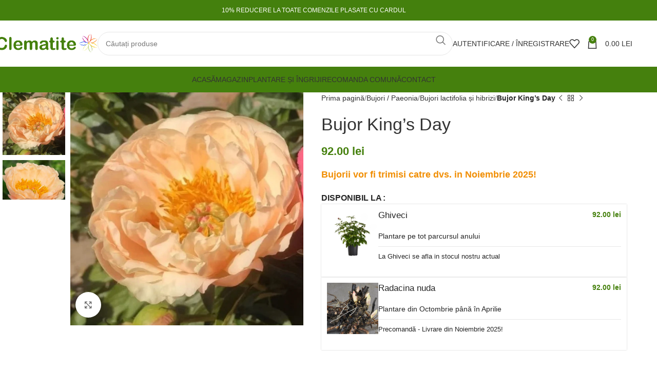

--- FILE ---
content_type: text/html; charset=UTF-8
request_url: https://clematite.ro/bujor-kings-day/
body_size: 37983
content:
<!DOCTYPE html><html lang="ro-RO"><head><script data-no-optimize="1">var litespeed_docref=sessionStorage.getItem("litespeed_docref");litespeed_docref&&(Object.defineProperty(document,"referrer",{get:function(){return litespeed_docref}}),sessionStorage.removeItem("litespeed_docref"));</script> <meta charset="UTF-8"><link rel="profile" href="https://gmpg.org/xfn/11"><link rel="pingback" href="https://clematite.ro/xmlrpc.php"> <script type="litespeed/javascript">(function(s,e,n,d,er){s.Sender=er;s[er]=s[er]||function(){(s[er].q=s[er].q||[]).push(arguments)},s[er].l=1*new Date();var a=e.createElement(n),m=e.getElementsByTagName(n)[0];a.async=1;a.src=d;m.parentNode.insertBefore(a,m)})(window,document,'script','https://cdn.sender.net/accounts_resources/universal.js','sender');sender('b105a07b3e7871')</script> <script type="litespeed/javascript">sender('trackVisitors')</script> <script id="sender-track-cart"></script> <script id="sender-update-cart"></script> <meta name="generator" content="Sender.net 2.9.5"/><meta name='robots' content='index, follow, max-image-preview:large, max-snippet:-1, max-video-preview:-1' /> <script data-cfasync="false" data-pagespeed-no-defer>var gtm4wp_datalayer_name = "dataLayer";
	var dataLayer = dataLayer || [];
	const gtm4wp_use_sku_instead = false;
	const gtm4wp_currency = 'RON';
	const gtm4wp_product_per_impression = 10;
	const gtm4wp_clear_ecommerce = true;</script> <meta name="viewport" content="width=device-width, initial-scale=1.0"><title>Bujor King&#039;s Day - Clematite.ro</title><link rel="canonical" href="https://clematite.ro/bujor-kings-day/" /><meta property="og:locale" content="ro_RO" /><meta property="og:type" content="article" /><meta property="og:title" content="Bujor King&#039;s Day - Clematite.ro" /><meta property="og:description" content="Bujorii vor fi trimisi catre dvs. in Noiembrie 2025!" /><meta property="og:url" content="https://clematite.ro/bujor-kings-day/" /><meta property="og:site_name" content="Clematite.ro" /><meta property="article:publisher" content="https://www.facebook.com/clematite.ro/" /><meta property="article:modified_time" content="2025-11-05T07:48:46+00:00" /><meta property="og:image" content="https://clematite.ro/wp-content/uploads/2021/06/Bujor-Kings-Day-2.webp" /><meta property="og:image:width" content="800" /><meta property="og:image:height" content="800" /><meta property="og:image:type" content="image/webp" /><meta name="twitter:card" content="summary_large_image" /><meta name="twitter:label1" content="Timp estimat pentru citire" /><meta name="twitter:data1" content="1 minut" /> <script type="application/ld+json" class="yoast-schema-graph">{"@context":"https://schema.org","@graph":[{"@type":"WebPage","@id":"https://clematite.ro/bujor-kings-day/","url":"https://clematite.ro/bujor-kings-day/","name":"Bujor King's Day - Clematite.ro","isPartOf":{"@id":"https://clematite.ro/#website"},"primaryImageOfPage":{"@id":"https://clematite.ro/bujor-kings-day/#primaryimage"},"image":{"@id":"https://clematite.ro/bujor-kings-day/#primaryimage"},"thumbnailUrl":"https://clematite.ro/wp-content/uploads/2021/06/Bujor-Kings-Day-2.webp","datePublished":"2021-06-06T17:41:55+00:00","dateModified":"2025-11-05T07:48:46+00:00","breadcrumb":{"@id":"https://clematite.ro/bujor-kings-day/#breadcrumb"},"inLanguage":"ro-RO","potentialAction":[{"@type":"ReadAction","target":["https://clematite.ro/bujor-kings-day/"]}]},{"@type":"ImageObject","inLanguage":"ro-RO","@id":"https://clematite.ro/bujor-kings-day/#primaryimage","url":"https://clematite.ro/wp-content/uploads/2021/06/Bujor-Kings-Day-2.webp","contentUrl":"https://clematite.ro/wp-content/uploads/2021/06/Bujor-Kings-Day-2.webp","width":800,"height":800},{"@type":"BreadcrumbList","@id":"https://clematite.ro/bujor-kings-day/#breadcrumb","itemListElement":[{"@type":"ListItem","position":1,"name":"Prima pagină","item":"https://clematite.ro/"},{"@type":"ListItem","position":2,"name":"Magazin","item":"https://clematite.ro/magazin/"},{"@type":"ListItem","position":3,"name":"Bujor King&#8217;s Day"}]},{"@type":"WebSite","@id":"https://clematite.ro/#website","url":"https://clematite.ro/","name":"Clematite.ro","description":"Cele mai frumoase flori pentru grădina ta","publisher":{"@id":"https://clematite.ro/#organization"},"potentialAction":[{"@type":"SearchAction","target":{"@type":"EntryPoint","urlTemplate":"https://clematite.ro/?s={search_term_string}"},"query-input":{"@type":"PropertyValueSpecification","valueRequired":true,"valueName":"search_term_string"}}],"inLanguage":"ro-RO"},{"@type":"Organization","@id":"https://clematite.ro/#organization","name":"Clematite SRL","url":"https://clematite.ro/","logo":{"@type":"ImageObject","inLanguage":"ro-RO","@id":"https://clematite.ro/#/schema/logo/image/","url":"https://clematite.ro/wp-content/uploads/2023/09/cropped-clematite-favicon.png","contentUrl":"https://clematite.ro/wp-content/uploads/2023/09/cropped-clematite-favicon.png","width":512,"height":512,"caption":"Clematite SRL"},"image":{"@id":"https://clematite.ro/#/schema/logo/image/"},"sameAs":["https://www.facebook.com/clematite.ro/","https://www.instagram.com/clematite.ro/"]}]}</script> <link rel='dns-prefetch' href='//fonts.googleapis.com' /><link rel="alternate" type="application/rss+xml" title="Clematite.ro &raquo; Flux" href="https://clematite.ro/feed/" /><link rel="alternate" type="application/rss+xml" title="Clematite.ro &raquo; Flux comentarii" href="https://clematite.ro/comments/feed/" /><link rel="alternate" type="application/rss+xml" title="Flux comentarii Clematite.ro &raquo; Bujor King&#8217;s Day" href="https://clematite.ro/bujor-kings-day/feed/" /><link rel="alternate" title="oEmbed (JSON)" type="application/json+oembed" href="https://clematite.ro/wp-json/oembed/1.0/embed?url=https%3A%2F%2Fclematite.ro%2Fbujor-kings-day%2F" /><link rel="alternate" title="oEmbed (XML)" type="text/xml+oembed" href="https://clematite.ro/wp-json/oembed/1.0/embed?url=https%3A%2F%2Fclematite.ro%2Fbujor-kings-day%2F&#038;format=xml" /><style id='wp-img-auto-sizes-contain-inline-css' type='text/css'>img:is([sizes=auto i],[sizes^="auto," i]){contain-intrinsic-size:3000px 1500px}
/*# sourceURL=wp-img-auto-sizes-contain-inline-css */</style><link data-optimized="2" rel="stylesheet" href="https://clematite.ro/wp-content/litespeed/css/30f296b3b43b62ac653105f2cb60c1a1.css?ver=1188a" /><style id='woocommerce-inline-inline-css' type='text/css'>.woocommerce form .form-row .required { visibility: visible; }
/*# sourceURL=woocommerce-inline-inline-css */</style> <script id="wp-i18n-js-after" type="litespeed/javascript">wp.i18n.setLocaleData({'text direction\u0004ltr':['ltr']})</script> <script id="wp-keycodes-js-translations" type="litespeed/javascript">(function(domain,translations){var localeData=translations.locale_data[domain]||translations.locale_data.messages;localeData[""].domain=domain;wp.i18n.setLocaleData(localeData,domain)})("default",{"translation-revision-date":"2025-12-09 09:48:35+0000","generator":"GlotPress\/4.0.3","domain":"messages","locale_data":{"messages":{"":{"domain":"messages","plural-forms":"nplurals=3; plural=(n == 1) ? 0 : ((n == 0 || n % 100 >= 2 && n % 100 <= 19) ? 1 : 2);","lang":"ro"},"Tilde":["Tild\u0103"],"Backtick":["Apostrof"],"Period":["Punct"],"Comma":["Virgul\u0103"]}},"comment":{"reference":"wp-includes\/js\/dist\/keycodes.js"}})</script> <script id="wp-data-js-after" type="litespeed/javascript">(function(){var userId=0;var storageKey="WP_DATA_USER_"+userId;wp.data.use(wp.data.plugins.persistence,{storageKey:storageKey})})()</script> <script id="wp-a11y-js-translations" type="litespeed/javascript">(function(domain,translations){var localeData=translations.locale_data[domain]||translations.locale_data.messages;localeData[""].domain=domain;wp.i18n.setLocaleData(localeData,domain)})("default",{"translation-revision-date":"2025-12-09 09:48:35+0000","generator":"GlotPress\/4.0.3","domain":"messages","locale_data":{"messages":{"":{"domain":"messages","plural-forms":"nplurals=3; plural=(n == 1) ? 0 : ((n == 0 || n % 100 >= 2 && n % 100 <= 19) ? 1 : 2);","lang":"ro"},"Notifications":["Notific\u0103ri"]}},"comment":{"reference":"wp-includes\/js\/dist\/a11y.js"}})</script> <script id="wp-rich-text-js-translations" type="litespeed/javascript">(function(domain,translations){var localeData=translations.locale_data[domain]||translations.locale_data.messages;localeData[""].domain=domain;wp.i18n.setLocaleData(localeData,domain)})("default",{"translation-revision-date":"2025-12-09 09:48:35+0000","generator":"GlotPress\/4.0.3","domain":"messages","locale_data":{"messages":{"":{"domain":"messages","plural-forms":"nplurals=3; plural=(n == 1) ? 0 : ((n == 0 || n % 100 >= 2 && n % 100 <= 19) ? 1 : 2);","lang":"ro"},"%s applied.":["Am aplicat %s."],"%s removed.":["Am \u00eenl\u0103turat %s."]}},"comment":{"reference":"wp-includes\/js\/dist\/rich-text.js"}})</script> <script id="wp-blocks-js-translations" type="litespeed/javascript">(function(domain,translations){var localeData=translations.locale_data[domain]||translations.locale_data.messages;localeData[""].domain=domain;wp.i18n.setLocaleData(localeData,domain)})("default",{"translation-revision-date":"2025-12-09 09:48:35+0000","generator":"GlotPress\/4.0.3","domain":"messages","locale_data":{"messages":{"":{"domain":"messages","plural-forms":"nplurals=3; plural=(n == 1) ? 0 : ((n == 0 || n % 100 >= 2 && n % 100 <= 19) ? 1 : 2);","lang":"ro"},"%1$s Block. Row %2$d":["Bloc %1$s. R\u00e2ndul %2$d"],"Design":["Design"],"%s Block":["Bloc %s"],"%1$s Block. %2$s":["Bloc %1$s. %2$s"],"%1$s Block. Column %2$d":["Bloc %1$s. Coloana %2$d."],"%1$s Block. Column %2$d. %3$s":["Bloc %1$s. Coloana %2$d. %3$s"],"%1$s Block. Row %2$d. %3$s":["Bloc %1$s. R\u00e2ndul %2$d. %3$s"],"Reusable blocks":["Blocuri reutilizabile"],"Embeds":["\u00cenglob\u0103ri"],"Text":["Text"],"Widgets":["Piese"],"Theme":["Tem\u0103"],"Media":["Media"]}},"comment":{"reference":"wp-includes\/js\/dist\/blocks.js"}})</script> <script id="subscribe-newsletter-block-js-extra" type="litespeed/javascript">var senderNewsletter={"storeId":"eE0kgd","senderCheckbox":"Vreau s\u0103 primesc sfaturi de gr\u0103din\u0103rit, nout\u0103\u021bi despre plante \u0219i reduceri exclusive de la Clematite.ro.","senderAjax":"https://clematite.ro/wp-admin/admin-ajax.php","checkboxActive":"1"}</script> <script type="litespeed/javascript" data-src="https://clematite.ro/wp-includes/js/jquery/jquery.min.js" id="jquery-core-js"></script> <script id="smartbill-woocommerce-js-extra" type="litespeed/javascript">var smartbill_billing={"billing":"","loc_checks":""}</script> <script id="wc-add-to-cart-js-extra" type="litespeed/javascript">var wc_add_to_cart_params={"ajax_url":"/wp-admin/admin-ajax.php","wc_ajax_url":"/?wc-ajax=%%endpoint%%","i18n_view_cart":"Vezi co\u0219ul","cart_url":"https://clematite.ro/cos/","is_cart":"","cart_redirect_after_add":"no"}</script> <script id="wc-single-product-js-extra" type="litespeed/javascript">var wc_single_product_params={"i18n_required_rating_text":"Te rog selecteaz\u0103 o evaluare","i18n_rating_options":["Una din 5 stele","2 din 5 stele","3 din 5 stele","4 din 5 stele","5 din 5 stele"],"i18n_product_gallery_trigger_text":"Vezi galeria cu imagini pe ecran \u00eentreg","review_rating_required":"yes","flexslider":{"rtl":!1,"animation":"slide","smoothHeight":!0,"directionNav":!1,"controlNav":"thumbnails","slideshow":!1,"animationSpeed":500,"animationLoop":!1,"allowOneSlide":!1},"zoom_enabled":"","zoom_options":[],"photoswipe_enabled":"","photoswipe_options":{"shareEl":!1,"closeOnScroll":!1,"history":!1,"hideAnimationDuration":0,"showAnimationDuration":0},"flexslider_enabled":""}</script> <script id="woocommerce-js-extra" type="litespeed/javascript">var woocommerce_params={"ajax_url":"/wp-admin/admin-ajax.php","wc_ajax_url":"/?wc-ajax=%%endpoint%%","i18n_password_show":"Arat\u0103 parola","i18n_password_hide":"Ascunde parola"}</script> <link rel="https://api.w.org/" href="https://clematite.ro/wp-json/" /><link rel="alternate" title="JSON" type="application/json" href="https://clematite.ro/wp-json/wp/v2/product/18719" /><link rel="EditURI" type="application/rsd+xml" title="RSD" href="https://clematite.ro/xmlrpc.php?rsd" /><link rel='shortlink' href='https://clematite.ro/?p=18719' />
 <script type="litespeed/javascript" data-src="https://www.googletagmanager.com/gtag/js?id=G-EW4DDVS0NV"></script> <script type="litespeed/javascript">window.dataLayer=window.dataLayer||[];function gtag(){dataLayer.push(arguments)}
gtag('js',new Date());gtag('config','G-EW4DDVS0NV');gtag('consent','default',{'ad_storage':'denied','ad_user_data':'denied','ad_personalization':'denied','analytics_storage':'denied'})</script> <meta name="google-site-verification" content="0tMyzTMJkh4xsT7y0RcdFYbkDa80yvPZ0zfCgSv64K4" /> <script type="litespeed/javascript">(function(h,o,t,j,a,r){h.hj=h.hj||function(){(h.hj.q=h.hj.q||[]).push(arguments)};h._hjSettings={hjid:3607541,hjsv:6};a=o.getElementsByTagName('head')[0];r=o.createElement('script');r.async=1;r.src=t+h._hjSettings.hjid+j+h._hjSettings.hjsv;a.appendChild(r)})(window,document,'https://static.hotjar.com/c/hotjar-','.js?sv=')</script> <meta name="p:domain_verify" content="59d6e487061ed2dd64c6fb5de3d796e4"/><meta name="generator" content="performance-lab 3.9.0; plugins: performant-translations"><meta name="generator" content="performant-translations 1.2.0"> <script data-cfasync="false" data-pagespeed-no-defer type="text/javascript">var dataLayer_content = {"pagePostType":"product","pagePostType2":"single-product","pagePostAuthor":"alexandru.bala","customerTotalOrders":0,"customerTotalOrderValue":0,"customerFirstName":"","customerLastName":"","customerBillingFirstName":"","customerBillingLastName":"","customerBillingCompany":"","customerBillingAddress1":"","customerBillingAddress2":"","customerBillingCity":"","customerBillingState":"","customerBillingPostcode":"","customerBillingCountry":"","customerBillingEmail":"","customerBillingEmailHash":"","customerBillingPhone":"","customerShippingFirstName":"","customerShippingLastName":"","customerShippingCompany":"","customerShippingAddress1":"","customerShippingAddress2":"","customerShippingCity":"","customerShippingState":"","customerShippingPostcode":"","customerShippingCountry":"","productRatingCounts":[],"productAverageRating":0,"productReviewCount":0,"productType":"variable","productIsVariable":1};
	dataLayer.push( dataLayer_content );</script> <script data-cfasync="false">(function(w,d,s,l,i){w[l]=w[l]||[];w[l].push({'gtm.start':
new Date().getTime(),event:'gtm.js'});var f=d.getElementsByTagName(s)[0],
j=d.createElement(s),dl=l!='dataLayer'?'&l='+l:'';j.async=true;j.src=
'//www.googletagmanager.com/gtm.js?id='+i+dl;f.parentNode.insertBefore(j,f);
})(window,document,'script','dataLayer','GTM-WKDND9GZ');</script> 						<noscript><style>.woocommerce-product-gallery{ opacity: 1 !important; }</style></noscript><meta name="generator" content="Elementor 3.32.2; features: e_font_icon_svg, additional_custom_breakpoints; settings: css_print_method-external, google_font-enabled, font_display-swap"><style type="text/css">.recentcomments a{display:inline !important;padding:0 !important;margin:0 !important;}</style><style>.e-con.e-parent:nth-of-type(n+4):not(.e-lazyloaded):not(.e-no-lazyload),
				.e-con.e-parent:nth-of-type(n+4):not(.e-lazyloaded):not(.e-no-lazyload) * {
					background-image: none !important;
				}
				@media screen and (max-height: 1024px) {
					.e-con.e-parent:nth-of-type(n+3):not(.e-lazyloaded):not(.e-no-lazyload),
					.e-con.e-parent:nth-of-type(n+3):not(.e-lazyloaded):not(.e-no-lazyload) * {
						background-image: none !important;
					}
				}
				@media screen and (max-height: 640px) {
					.e-con.e-parent:nth-of-type(n+2):not(.e-lazyloaded):not(.e-no-lazyload),
					.e-con.e-parent:nth-of-type(n+2):not(.e-lazyloaded):not(.e-no-lazyload) * {
						background-image: none !important;
					}
				}</style><link rel="icon" href="https://clematite.ro/wp-content/uploads/2023/09/cropped-clematite-favicon-32x32.png" sizes="32x32" /><link rel="icon" href="https://clematite.ro/wp-content/uploads/2023/09/cropped-clematite-favicon-192x192.png" sizes="192x192" /><link rel="apple-touch-icon" href="https://clematite.ro/wp-content/uploads/2023/09/cropped-clematite-favicon-180x180.png" /><meta name="msapplication-TileImage" content="https://clematite.ro/wp-content/uploads/2023/09/cropped-clematite-favicon-270x270.png" /><style type="text/css" id="wp-custom-css">/* Footer */

.copyrights-wrapper, 
.copyrights-two-columns{
	background: white;
}

/* Footer */</style><style></style><style type="text/css" id="c4wp-checkout-css">.woocommerce-checkout .c4wp_captcha_field {
						margin-bottom: 10px;
						margin-top: 15px;
						position: relative;
						display: inline-block;
					}</style><style type="text/css" id="c4wp-v3-lp-form-css">.login #login, .login #lostpasswordform {
						min-width: 350px !important;
					}
					.wpforms-field-c4wp iframe {
						width: 100% !important;
					}</style><style type="text/css" id="c4wp-v3-lp-form-css">.login #login, .login #lostpasswordform {
					min-width: 350px !important;
				}
				.wpforms-field-c4wp iframe {
					width: 100% !important;
				}</style><style id='global-styles-inline-css' type='text/css'>:root{--wp--preset--aspect-ratio--square: 1;--wp--preset--aspect-ratio--4-3: 4/3;--wp--preset--aspect-ratio--3-4: 3/4;--wp--preset--aspect-ratio--3-2: 3/2;--wp--preset--aspect-ratio--2-3: 2/3;--wp--preset--aspect-ratio--16-9: 16/9;--wp--preset--aspect-ratio--9-16: 9/16;--wp--preset--color--black: #000000;--wp--preset--color--cyan-bluish-gray: #abb8c3;--wp--preset--color--white: #ffffff;--wp--preset--color--pale-pink: #f78da7;--wp--preset--color--vivid-red: #cf2e2e;--wp--preset--color--luminous-vivid-orange: #ff6900;--wp--preset--color--luminous-vivid-amber: #fcb900;--wp--preset--color--light-green-cyan: #7bdcb5;--wp--preset--color--vivid-green-cyan: #00d084;--wp--preset--color--pale-cyan-blue: #8ed1fc;--wp--preset--color--vivid-cyan-blue: #0693e3;--wp--preset--color--vivid-purple: #9b51e0;--wp--preset--gradient--vivid-cyan-blue-to-vivid-purple: linear-gradient(135deg,rgb(6,147,227) 0%,rgb(155,81,224) 100%);--wp--preset--gradient--light-green-cyan-to-vivid-green-cyan: linear-gradient(135deg,rgb(122,220,180) 0%,rgb(0,208,130) 100%);--wp--preset--gradient--luminous-vivid-amber-to-luminous-vivid-orange: linear-gradient(135deg,rgb(252,185,0) 0%,rgb(255,105,0) 100%);--wp--preset--gradient--luminous-vivid-orange-to-vivid-red: linear-gradient(135deg,rgb(255,105,0) 0%,rgb(207,46,46) 100%);--wp--preset--gradient--very-light-gray-to-cyan-bluish-gray: linear-gradient(135deg,rgb(238,238,238) 0%,rgb(169,184,195) 100%);--wp--preset--gradient--cool-to-warm-spectrum: linear-gradient(135deg,rgb(74,234,220) 0%,rgb(151,120,209) 20%,rgb(207,42,186) 40%,rgb(238,44,130) 60%,rgb(251,105,98) 80%,rgb(254,248,76) 100%);--wp--preset--gradient--blush-light-purple: linear-gradient(135deg,rgb(255,206,236) 0%,rgb(152,150,240) 100%);--wp--preset--gradient--blush-bordeaux: linear-gradient(135deg,rgb(254,205,165) 0%,rgb(254,45,45) 50%,rgb(107,0,62) 100%);--wp--preset--gradient--luminous-dusk: linear-gradient(135deg,rgb(255,203,112) 0%,rgb(199,81,192) 50%,rgb(65,88,208) 100%);--wp--preset--gradient--pale-ocean: linear-gradient(135deg,rgb(255,245,203) 0%,rgb(182,227,212) 50%,rgb(51,167,181) 100%);--wp--preset--gradient--electric-grass: linear-gradient(135deg,rgb(202,248,128) 0%,rgb(113,206,126) 100%);--wp--preset--gradient--midnight: linear-gradient(135deg,rgb(2,3,129) 0%,rgb(40,116,252) 100%);--wp--preset--font-size--small: 13px;--wp--preset--font-size--medium: 20px;--wp--preset--font-size--large: 36px;--wp--preset--font-size--x-large: 42px;--wp--preset--spacing--20: 0.44rem;--wp--preset--spacing--30: 0.67rem;--wp--preset--spacing--40: 1rem;--wp--preset--spacing--50: 1.5rem;--wp--preset--spacing--60: 2.25rem;--wp--preset--spacing--70: 3.38rem;--wp--preset--spacing--80: 5.06rem;--wp--preset--shadow--natural: 6px 6px 9px rgba(0, 0, 0, 0.2);--wp--preset--shadow--deep: 12px 12px 50px rgba(0, 0, 0, 0.4);--wp--preset--shadow--sharp: 6px 6px 0px rgba(0, 0, 0, 0.2);--wp--preset--shadow--outlined: 6px 6px 0px -3px rgb(255, 255, 255), 6px 6px rgb(0, 0, 0);--wp--preset--shadow--crisp: 6px 6px 0px rgb(0, 0, 0);}:where(.is-layout-flex){gap: 0.5em;}:where(.is-layout-grid){gap: 0.5em;}body .is-layout-flex{display: flex;}.is-layout-flex{flex-wrap: wrap;align-items: center;}.is-layout-flex > :is(*, div){margin: 0;}body .is-layout-grid{display: grid;}.is-layout-grid > :is(*, div){margin: 0;}:where(.wp-block-columns.is-layout-flex){gap: 2em;}:where(.wp-block-columns.is-layout-grid){gap: 2em;}:where(.wp-block-post-template.is-layout-flex){gap: 1.25em;}:where(.wp-block-post-template.is-layout-grid){gap: 1.25em;}.has-black-color{color: var(--wp--preset--color--black) !important;}.has-cyan-bluish-gray-color{color: var(--wp--preset--color--cyan-bluish-gray) !important;}.has-white-color{color: var(--wp--preset--color--white) !important;}.has-pale-pink-color{color: var(--wp--preset--color--pale-pink) !important;}.has-vivid-red-color{color: var(--wp--preset--color--vivid-red) !important;}.has-luminous-vivid-orange-color{color: var(--wp--preset--color--luminous-vivid-orange) !important;}.has-luminous-vivid-amber-color{color: var(--wp--preset--color--luminous-vivid-amber) !important;}.has-light-green-cyan-color{color: var(--wp--preset--color--light-green-cyan) !important;}.has-vivid-green-cyan-color{color: var(--wp--preset--color--vivid-green-cyan) !important;}.has-pale-cyan-blue-color{color: var(--wp--preset--color--pale-cyan-blue) !important;}.has-vivid-cyan-blue-color{color: var(--wp--preset--color--vivid-cyan-blue) !important;}.has-vivid-purple-color{color: var(--wp--preset--color--vivid-purple) !important;}.has-black-background-color{background-color: var(--wp--preset--color--black) !important;}.has-cyan-bluish-gray-background-color{background-color: var(--wp--preset--color--cyan-bluish-gray) !important;}.has-white-background-color{background-color: var(--wp--preset--color--white) !important;}.has-pale-pink-background-color{background-color: var(--wp--preset--color--pale-pink) !important;}.has-vivid-red-background-color{background-color: var(--wp--preset--color--vivid-red) !important;}.has-luminous-vivid-orange-background-color{background-color: var(--wp--preset--color--luminous-vivid-orange) !important;}.has-luminous-vivid-amber-background-color{background-color: var(--wp--preset--color--luminous-vivid-amber) !important;}.has-light-green-cyan-background-color{background-color: var(--wp--preset--color--light-green-cyan) !important;}.has-vivid-green-cyan-background-color{background-color: var(--wp--preset--color--vivid-green-cyan) !important;}.has-pale-cyan-blue-background-color{background-color: var(--wp--preset--color--pale-cyan-blue) !important;}.has-vivid-cyan-blue-background-color{background-color: var(--wp--preset--color--vivid-cyan-blue) !important;}.has-vivid-purple-background-color{background-color: var(--wp--preset--color--vivid-purple) !important;}.has-black-border-color{border-color: var(--wp--preset--color--black) !important;}.has-cyan-bluish-gray-border-color{border-color: var(--wp--preset--color--cyan-bluish-gray) !important;}.has-white-border-color{border-color: var(--wp--preset--color--white) !important;}.has-pale-pink-border-color{border-color: var(--wp--preset--color--pale-pink) !important;}.has-vivid-red-border-color{border-color: var(--wp--preset--color--vivid-red) !important;}.has-luminous-vivid-orange-border-color{border-color: var(--wp--preset--color--luminous-vivid-orange) !important;}.has-luminous-vivid-amber-border-color{border-color: var(--wp--preset--color--luminous-vivid-amber) !important;}.has-light-green-cyan-border-color{border-color: var(--wp--preset--color--light-green-cyan) !important;}.has-vivid-green-cyan-border-color{border-color: var(--wp--preset--color--vivid-green-cyan) !important;}.has-pale-cyan-blue-border-color{border-color: var(--wp--preset--color--pale-cyan-blue) !important;}.has-vivid-cyan-blue-border-color{border-color: var(--wp--preset--color--vivid-cyan-blue) !important;}.has-vivid-purple-border-color{border-color: var(--wp--preset--color--vivid-purple) !important;}.has-vivid-cyan-blue-to-vivid-purple-gradient-background{background: var(--wp--preset--gradient--vivid-cyan-blue-to-vivid-purple) !important;}.has-light-green-cyan-to-vivid-green-cyan-gradient-background{background: var(--wp--preset--gradient--light-green-cyan-to-vivid-green-cyan) !important;}.has-luminous-vivid-amber-to-luminous-vivid-orange-gradient-background{background: var(--wp--preset--gradient--luminous-vivid-amber-to-luminous-vivid-orange) !important;}.has-luminous-vivid-orange-to-vivid-red-gradient-background{background: var(--wp--preset--gradient--luminous-vivid-orange-to-vivid-red) !important;}.has-very-light-gray-to-cyan-bluish-gray-gradient-background{background: var(--wp--preset--gradient--very-light-gray-to-cyan-bluish-gray) !important;}.has-cool-to-warm-spectrum-gradient-background{background: var(--wp--preset--gradient--cool-to-warm-spectrum) !important;}.has-blush-light-purple-gradient-background{background: var(--wp--preset--gradient--blush-light-purple) !important;}.has-blush-bordeaux-gradient-background{background: var(--wp--preset--gradient--blush-bordeaux) !important;}.has-luminous-dusk-gradient-background{background: var(--wp--preset--gradient--luminous-dusk) !important;}.has-pale-ocean-gradient-background{background: var(--wp--preset--gradient--pale-ocean) !important;}.has-electric-grass-gradient-background{background: var(--wp--preset--gradient--electric-grass) !important;}.has-midnight-gradient-background{background: var(--wp--preset--gradient--midnight) !important;}.has-small-font-size{font-size: var(--wp--preset--font-size--small) !important;}.has-medium-font-size{font-size: var(--wp--preset--font-size--medium) !important;}.has-large-font-size{font-size: var(--wp--preset--font-size--large) !important;}.has-x-large-font-size{font-size: var(--wp--preset--font-size--x-large) !important;}
/*# sourceURL=global-styles-inline-css */</style></head><body class="wp-singular product-template-default single single-product postid-18719 wp-custom-logo wp-theme-woodmart wp-child-theme-woodmart-child theme-woodmart woocommerce woocommerce-page woocommerce-no-js wrapper-full-width  categories-accordion-on woodmart-ajax-shop-on sticky-toolbar-on elementor-default elementor-kit-7"> <script type="text/javascript" id="wd-flicker-fix">// Flicker fix.</script> <noscript><iframe data-lazyloaded="1" src="about:blank" data-litespeed-src="https://www.googletagmanager.com/ns.html?id=GTM-WKDND9GZ" height="0" width="0" style="display:none;visibility:hidden" aria-hidden="true"></iframe></noscript><div class="wd-page-wrapper website-wrapper"><header class="whb-header whb-header_435308 whb-sticky-shadow whb-scroll-slide whb-sticky-real whb-hide-on-scroll whb-custom-header"><div class="whb-main-header"><div class="whb-row whb-top-bar whb-not-sticky-row whb-with-bg whb-without-border whb-color-dark whb-flex-flex-middle"><div class="container"><div class="whb-flex-row whb-top-bar-inner"><div class="whb-column whb-col-left whb-visible-lg whb-empty-column"></div><div class="whb-column whb-col-center whb-visible-lg"><div class="wd-header-text reset-last-child "><p style="text-align: center;"><span style="color: #ffffff;">10% REDUCERE LA TOATE COMENZILE PLASATE CU CARDUL</span></p></div></div><div class="whb-column whb-col-right whb-visible-lg whb-empty-column"></div><div class="whb-column whb-col-mobile whb-hidden-lg"><div class="wd-header-text reset-last-child "><p style="text-align: center;"><span style="color: #ffffff;">10% REDUCERE LA TOATE COMENZILE PLASATE CU CARDUL</span></p></div></div></div></div></div><div class="whb-row whb-general-header whb-sticky-row whb-with-bg whb-without-border whb-color-dark whb-flex-flex-middle"><div class="container"><div class="whb-flex-row whb-general-header-inner"><div class="whb-column whb-col-left whb-visible-lg"><div class="site-logo">
<a href="https://clematite.ro/" class="wd-logo wd-main-logo" rel="home" aria-label="Logo-ul site-ului">
<img data-lazyloaded="1" src="[data-uri]" fetchpriority="high" width="776" height="149" data-src="https://clematite.ro/wp-content/uploads/2023/10/clematite-logo.png" class="attachment-full size-full" alt="" style="max-width:200px;" decoding="async" data-srcset="https://clematite.ro/wp-content/uploads/2023/10/clematite-logo.png 776w, https://clematite.ro/wp-content/uploads/2023/10/clematite-logo-150x29.png 150w, https://clematite.ro/wp-content/uploads/2023/10/clematite-logo-700x134.png 700w, https://clematite.ro/wp-content/uploads/2023/10/clematite-logo-400x77.png 400w, https://clematite.ro/wp-content/uploads/2023/10/clematite-logo-768x147.png 768w" data-sizes="(max-width: 776px) 100vw, 776px" />	</a></div></div><div class="whb-column whb-col-center whb-visible-lg"><div class="wd-search-form wd-header-search-form wd-display-form whb-mg9ccogkvy3eqo81afz2"><form role="search" method="get" class="searchform  wd-style-default wd-cat-style-bordered woodmart-ajax-search" action="https://clematite.ro/"  data-thumbnail="1" data-price="1" data-post_type="product" data-count="20" data-sku="0" data-symbols_count="3">
<input type="text" class="s" placeholder="Căutați produse" value="" name="s" aria-label="Căutare" title="Căutați produse" required/>
<input type="hidden" name="post_type" value="product">
<button type="submit" class="searchsubmit">
<span>
Căutare						</span>
</button></form><div class="search-results-wrapper"><div class="wd-dropdown-results wd-scroll wd-dropdown"><div class="wd-scroll-content"></div></div></div></div></div><div class="whb-column whb-col-right whb-visible-lg"><div class="wd-header-my-account wd-tools-element wd-event-hover wd-design-1 wd-account-style-text login-side-opener whb-y44vgu0l4o7ai2qgq2hp">
<a href="https://clematite.ro/contul-meu/" title="Contul meu">
<span class="wd-tools-icon">
</span>
<span class="wd-tools-text">
Autentificare / Înregistrare			</span></a></div><div class="wd-header-wishlist wd-tools-element wd-style-icon wd-with-count wd-design-2 whb-bn4605p0rzbsu7kup2fa" title="Lista mea de dorințe">
<a href="https://clematite.ro/wishlist/" title="Wishlist products">
<span class="wd-tools-icon">
<span class="wd-tools-count">
0					</span>
</span><span class="wd-tools-text">
Lista de dorințe			</span></a></div><div class="wd-header-cart wd-tools-element wd-design-2 cart-widget-opener whb-909xiifk7ve155p9rk10">
<a href="https://clematite.ro/cos/" title="Coș de cumpărături">
<span class="wd-tools-icon wd-icon-alt">
<span class="wd-cart-number wd-tools-count">0 <span>articole</span></span>
</span>
<span class="wd-tools-text">
<span class="wd-cart-subtotal"><span class="woocommerce-Price-amount amount"><bdi>0.00&nbsp;<span class="woocommerce-Price-currencySymbol">lei</span></bdi></span></span>
</span></a></div></div><div class="whb-column whb-mobile-left whb-hidden-lg"><div class="wd-tools-element wd-header-mobile-nav wd-style-text wd-design-1 whb-aon6pij7oan3rmwur4yl">
<a href="#" rel="nofollow" aria-label="Deschideți meniul mobil">
<span class="wd-tools-icon">
</span><span class="wd-tools-text">Meniu</span></a></div></div><div class="whb-column whb-mobile-center whb-hidden-lg"><div class="site-logo">
<a href="https://clematite.ro/" class="wd-logo wd-main-logo" rel="home" aria-label="Logo-ul site-ului">
<img data-lazyloaded="1" src="[data-uri]" width="776" height="149" data-src="https://clematite.ro/wp-content/uploads/2023/10/clematite-logo.png" class="attachment-full size-full" alt="" style="max-width:150px;" decoding="async" data-srcset="https://clematite.ro/wp-content/uploads/2023/10/clematite-logo.png 776w, https://clematite.ro/wp-content/uploads/2023/10/clematite-logo-150x29.png 150w, https://clematite.ro/wp-content/uploads/2023/10/clematite-logo-700x134.png 700w, https://clematite.ro/wp-content/uploads/2023/10/clematite-logo-400x77.png 400w, https://clematite.ro/wp-content/uploads/2023/10/clematite-logo-768x147.png 768w" data-sizes="(max-width: 776px) 100vw, 776px" />	</a></div></div><div class="whb-column whb-mobile-right whb-hidden-lg"><div class="wd-header-cart wd-tools-element wd-design-5 cart-widget-opener whb-n54o37l7tfuvsmhfskq0">
<a href="https://clematite.ro/cos/" title="Coș de cumpărături">
<span class="wd-tools-icon wd-icon-alt">
<span class="wd-cart-number wd-tools-count">0 <span>articole</span></span>
</span>
<span class="wd-tools-text">
<span class="wd-cart-subtotal"><span class="woocommerce-Price-amount amount"><bdi>0.00&nbsp;<span class="woocommerce-Price-currencySymbol">lei</span></bdi></span></span>
</span></a></div></div></div></div></div><div class="whb-row whb-header-bottom whb-not-sticky-row whb-with-bg whb-without-border whb-color-light whb-hidden-mobile whb-flex-flex-middle"><div class="container"><div class="whb-flex-row whb-header-bottom-inner"><div class="whb-column whb-col-left whb-visible-lg whb-empty-column"></div><div class="whb-column whb-col-center whb-visible-lg"><div class="wd-header-nav wd-header-main-nav text-center wd-design-1" role="navigation" aria-label="Navigare principală"><ul id="menu-meniu-principal" class="menu wd-nav wd-nav-main wd-style-default wd-gap-s"><li id="menu-item-21743" class="menu-item menu-item-type-post_type menu-item-object-page menu-item-home menu-item-21743 item-level-0 menu-simple-dropdown wd-event-hover" ><a href="https://clematite.ro/" class="woodmart-nav-link"><span class="nav-link-text">Acasă</span></a></li><li id="menu-item-22865" class="menu-item menu-item-type-post_type menu-item-object-page menu-item-has-children current_page_parent menu-item-22865 item-level-0 menu-simple-dropdown wd-event-hover" ><a href="https://clematite.ro/magazin/" class="woodmart-nav-link"><span class="nav-link-text">Magazin</span></a><div class="color-scheme-dark wd-design-default wd-dropdown-menu wd-dropdown"><div class="container wd-entry-content"><ul class="wd-sub-menu color-scheme-dark"><li id="menu-item-21748" class="menu-item menu-item-type-taxonomy menu-item-object-product_cat menu-item-has-children menu-item-21748 item-level-1 wd-event-hover" ><a href="https://clematite.ro/alte-plante/" class="woodmart-nav-link">Alte Plante</a><ul class="sub-sub-menu wd-dropdown"><li id="menu-item-30553" class="menu-item menu-item-type-taxonomy menu-item-object-product_cat menu-item-30553 item-level-2 wd-event-hover" ><a href="https://clematite.ro/abelia/" class="woodmart-nav-link">Abelia</a></li><li id="menu-item-28291" class="menu-item menu-item-type-taxonomy menu-item-object-product_cat menu-item-28291 item-level-2 wd-event-hover" ><a href="https://clematite.ro/aluni/" class="woodmart-nav-link">Aluni</a></li><li id="menu-item-31234" class="menu-item menu-item-type-taxonomy menu-item-object-product_cat menu-item-31234 item-level-2 wd-event-hover" ><a href="https://clematite.ro/aster/" class="woodmart-nav-link">Aster</a></li><li id="menu-item-30556" class="menu-item menu-item-type-taxonomy menu-item-object-product_cat menu-item-30556 item-level-2 wd-event-hover" ><a href="https://clematite.ro/caryopteris/" class="woodmart-nav-link">Caryopteris</a></li><li id="menu-item-30555" class="menu-item menu-item-type-taxonomy menu-item-object-product_cat menu-item-30555 item-level-2 wd-event-hover" ><a href="https://clematite.ro/echinacea/" class="woodmart-nav-link">Echinacea</a></li><li id="menu-item-30554" class="menu-item menu-item-type-taxonomy menu-item-object-product_cat menu-item-30554 item-level-2 wd-event-hover" ><a href="https://clematite.ro/geum/" class="woodmart-nav-link">Geum</a></li><li id="menu-item-28295" class="menu-item menu-item-type-taxonomy menu-item-object-product_cat menu-item-28295 item-level-2 wd-event-hover" ><a href="https://clematite.ro/phlox/" class="woodmart-nav-link">Phlox</a></li><li id="menu-item-28293" class="menu-item menu-item-type-taxonomy menu-item-object-product_cat menu-item-28293 item-level-2 wd-event-hover" ><a href="https://clematite.ro/salvia/" class="woodmart-nav-link">Salvia</a></li><li id="menu-item-28292" class="menu-item menu-item-type-taxonomy menu-item-object-product_cat menu-item-28292 item-level-2 wd-event-hover" ><a href="https://clematite.ro/spiraea/" class="woodmart-nav-link">Spiraea</a></li><li id="menu-item-30552" class="menu-item menu-item-type-taxonomy menu-item-object-product_cat menu-item-30552 item-level-2 wd-event-hover" ><a href="https://clematite.ro/weigela/" class="woodmart-nav-link">Weigela</a></li></ul></li><li id="menu-item-21745" class="menu-item menu-item-type-taxonomy menu-item-object-product_cat current-product-ancestor current-menu-parent current-product-parent menu-item-21745 item-level-1 wd-event-hover" ><a href="https://clematite.ro/bujori/" class="woodmart-nav-link">Bujori / Paeonia</a></li><li id="menu-item-21744" class="menu-item menu-item-type-taxonomy menu-item-object-product_cat menu-item-21744 item-level-1 wd-event-hover" ><a href="https://clematite.ro/clematite/" class="woodmart-nav-link">Clematite / Clematis</a></li><li id="menu-item-21746" class="menu-item menu-item-type-taxonomy menu-item-object-product_cat menu-item-21746 item-level-1 wd-event-hover" ><a href="https://clematite.ro/trandafiri/" class="woodmart-nav-link">Trandafiri / Roses</a></li><li id="menu-item-27052" class="menu-item menu-item-type-taxonomy menu-item-object-product_cat menu-item-27052 item-level-1 wd-event-hover" ><a href="https://clematite.ro/hosta-2/" class="woodmart-nav-link">Hosta</a></li><li id="menu-item-21747" class="menu-item menu-item-type-taxonomy menu-item-object-product_cat menu-item-21747 item-level-1 wd-event-hover" ><a href="https://clematite.ro/helleborus-spanz/" class="woodmart-nav-link">Helleborus / Spanz</a></li><li id="menu-item-26939" class="menu-item menu-item-type-taxonomy menu-item-object-product_cat menu-item-26939 item-level-1 wd-event-hover" ><a href="https://clematite.ro/hemerocallis/" class="woodmart-nav-link">Hemerocallis</a></li><li id="menu-item-26937" class="menu-item menu-item-type-taxonomy menu-item-object-product_cat menu-item-26937 item-level-1 wd-event-hover" ><a href="https://clematite.ro/heuchera/" class="woodmart-nav-link">Heuchera</a></li><li id="menu-item-26940" class="menu-item menu-item-type-taxonomy menu-item-object-product_cat menu-item-26940 item-level-1 wd-event-hover" ><a href="https://clematite.ro/hibiscus-moscheutos/" class="woodmart-nav-link">Hibiscus moscheutos</a></li><li id="menu-item-26938" class="menu-item menu-item-type-taxonomy menu-item-object-product_cat menu-item-26938 item-level-1 wd-event-hover" ><a href="https://clematite.ro/hortensia/" class="woodmart-nav-link">Hortensia</a></li><li id="menu-item-27146" class="menu-item menu-item-type-taxonomy menu-item-object-product_cat menu-item-27146 item-level-1 wd-event-hover" ><a href="https://clematite.ro/irisi/" class="woodmart-nav-link">Iriși</a></li><li id="menu-item-33805" class="menu-item menu-item-type-taxonomy menu-item-object-product_cat menu-item-33805 item-level-1 wd-event-hover" ><a href="https://clematite.ro/bonsai/" class="woodmart-nav-link">Bonsai</a></li></ul></div></div></li><li id="menu-item-22866" class="menu-item menu-item-type-post_type menu-item-object-page menu-item-has-children menu-item-22866 item-level-0 menu-simple-dropdown wd-event-hover" ><a href="https://clematite.ro/plantare-si-ingrijire/" class="woodmart-nav-link"><span class="nav-link-text">Plantare și Îngrijire</span></a><div class="color-scheme-dark wd-design-default wd-dropdown-menu wd-dropdown"><div class="container wd-entry-content"><ul class="wd-sub-menu color-scheme-dark"><li id="menu-item-26491" class="menu-item menu-item-type-post_type menu-item-object-page menu-item-26491 item-level-1 wd-event-hover" ><a href="https://clematite.ro/plantare-si-ingrijire/plantarea-si-ingrijirea-clematitelor/" class="woodmart-nav-link">PLANTAREA SI INGRIJIREA CLEMATITELOR</a></li><li id="menu-item-22867" class="menu-item menu-item-type-post_type menu-item-object-page menu-item-22867 item-level-1 wd-event-hover" ><a href="https://clematite.ro/plantare-si-ingrijire/plantarea-si-ingrijirea-bujorilor/" class="woodmart-nav-link">PLANTAREA SI INGRIJIREA BUJORILOR</a></li><li id="menu-item-22868" class="menu-item menu-item-type-post_type menu-item-object-page menu-item-22868 item-level-1 wd-event-hover" ><a href="https://clematite.ro/plantare-si-ingrijire/plantarea-si-ingrijirea-trandafirilor/" class="woodmart-nav-link">PLANTAREA SI INGRIJIREA TRANDAFIRILOR</a></li></ul></div></div></li><li id="menu-item-33665" class="menu-item menu-item-type-post_type menu-item-object-page menu-item-33665 item-level-0 menu-simple-dropdown wd-event-hover" ><a href="https://clematite.ro/comanda-comuna/" class="woodmart-nav-link"><span class="nav-link-text">Comanda Comună</span></a></li><li id="menu-item-21811" class="menu-item menu-item-type-post_type menu-item-object-page menu-item-21811 item-level-0 menu-simple-dropdown wd-event-hover" ><a href="https://clematite.ro/contact/" class="woodmart-nav-link"><span class="nav-link-text">Contact</span></a></li></ul></div></div><div class="whb-column whb-col-right whb-visible-lg whb-empty-column"></div><div class="whb-column whb-col-mobile whb-hidden-lg whb-empty-column"></div></div></div></div></div></header><div class="wd-page-content main-page-wrapper"><main class="wd-content-layout content-layout-wrapper wd-builder-off" role="main"><div class="wd-content-area site-content"><div id="product-18719" class="single-product-page single-product-content product-design-default tabs-location-standard tabs-type-tabs meta-location-add_to_cart reviews-location-tabs wd-sticky-on product-sticky-on product-no-bg product type-product post-18719 status-publish first instock product_cat-bujori product_cat-bujori-lactifolia-si-hibrizi has-post-thumbnail taxable shipping-taxable purchasable product-type-variable"><div class="container"><div class="woocommerce-notices-wrapper"></div><div class="product-image-summary-wrap"><div class="product-image-summary" ><div class="product-image-summary-inner wd-grid-g" style="--wd-col-lg:12;--wd-gap-lg:30px;--wd-gap-sm:20px;"><div class="product-images wd-grid-col" style="--wd-col-lg:6;--wd-col-md:6;--wd-col-sm:12;"><div class="woocommerce-product-gallery woocommerce-product-gallery--with-images woocommerce-product-gallery--columns-4 images wd-has-thumb thumbs-position-left wd-thumbs-wrap images image-action-zoom"><div class="wd-carousel-container wd-gallery-images"><div class="wd-carousel-inner"><figure class="woocommerce-product-gallery__wrapper wd-carousel wd-grid" style="--wd-col-lg:1;--wd-col-md:1;--wd-col-sm:1;"><div class="wd-carousel-wrap"><div class="wd-carousel-item"><figure data-thumb="https://clematite.ro/wp-content/uploads/2021/06/Bujor-Kings-Day-2-150x150.webp" class="woocommerce-product-gallery__image"><a data-elementor-open-lightbox="no" href="https://clematite.ro/wp-content/uploads/2021/06/Bujor-Kings-Day-2.webp"><img width="700" height="700" src="https://clematite.ro/wp-content/uploads/2021/06/Bujor-Kings-Day-2-700x700.webp" class="wp-post-image wp-post-image" alt="" title="Bujor King’s Day-2" data-caption="" data-src="https://clematite.ro/wp-content/uploads/2021/06/Bujor-Kings-Day-2.webp" data-large_image="https://clematite.ro/wp-content/uploads/2021/06/Bujor-Kings-Day-2.webp" data-large_image_width="800" data-large_image_height="800" decoding="async" srcset="https://clematite.ro/wp-content/uploads/2021/06/Bujor-Kings-Day-2-700x700.webp 700w, https://clematite.ro/wp-content/uploads/2021/06/Bujor-Kings-Day-2-300x300.webp 300w, https://clematite.ro/wp-content/uploads/2021/06/Bujor-Kings-Day-2-150x150.webp 150w, https://clematite.ro/wp-content/uploads/2021/06/Bujor-Kings-Day-2-768x768.webp 768w, https://clematite.ro/wp-content/uploads/2021/06/Bujor-Kings-Day-2-430x430.webp 430w, https://clematite.ro/wp-content/uploads/2021/06/Bujor-Kings-Day-2.webp 800w" sizes="(max-width: 700px) 100vw, 700px" /></a></figure></div><div class="wd-carousel-item"><figure data-thumb="https://clematite.ro/wp-content/uploads/2023/09/kings-day-150x94.jpg" class="woocommerce-product-gallery__image">
<a data-elementor-open-lightbox="no" href="https://clematite.ro/wp-content/uploads/2023/09/kings-day.jpg">
<img loading="lazy" width="700" height="439" src="https://clematite.ro/wp-content/uploads/2023/09/kings-day-700x439.jpg" class="" alt="" title="king&#039;s day" data-caption="" data-src="https://clematite.ro/wp-content/uploads/2023/09/kings-day.jpg" data-large_image="https://clematite.ro/wp-content/uploads/2023/09/kings-day.jpg" data-large_image_width="1005" data-large_image_height="630" decoding="async" srcset="https://clematite.ro/wp-content/uploads/2023/09/kings-day-700x439.jpg 700w, https://clematite.ro/wp-content/uploads/2023/09/kings-day-150x94.jpg 150w, https://clematite.ro/wp-content/uploads/2023/09/kings-day.jpg 1005w" sizes="(max-width: 700px) 100vw, 700px" />				</a></figure></div></figure><div class="wd-nav-arrows wd-pos-sep wd-hover-1 wd-custom-style wd-icon-1"><div class="wd-btn-arrow wd-prev wd-disabled"><div class="wd-arrow-inner"></div></div><div class="wd-btn-arrow wd-next"><div class="wd-arrow-inner"></div></div></div><div class="product-additional-galleries"><div class="wd-show-product-gallery-wrap wd-action-btn wd-style-icon-bg-text wd-gallery-btn"><a href="#" rel="nofollow" class="woodmart-show-product-gallery"><span>Click pentru a mări</span></a></div></div></div></div><div class="wd-carousel-container wd-gallery-thumb"><div class="wd-carousel-inner"><div class="wd-carousel wd-grid" style="--wd-col-lg:3;--wd-col-md:4;--wd-col-sm:3;"><div class="wd-carousel-wrap"><div class="wd-carousel-item ">
<img data-lazyloaded="1" src="[data-uri]" loading="lazy" width="150" height="150" data-src="https://clematite.ro/wp-content/uploads/2021/06/Bujor-Kings-Day-2-150x150.webp" class="attachment-150x0 size-150x0" alt="" decoding="async" data-srcset="https://clematite.ro/wp-content/uploads/2021/06/Bujor-Kings-Day-2-150x150.webp 150w, https://clematite.ro/wp-content/uploads/2021/06/Bujor-Kings-Day-2-300x300.webp 300w, https://clematite.ro/wp-content/uploads/2021/06/Bujor-Kings-Day-2-768x768.webp 768w, https://clematite.ro/wp-content/uploads/2021/06/Bujor-Kings-Day-2-430x430.webp 430w, https://clematite.ro/wp-content/uploads/2021/06/Bujor-Kings-Day-2-700x700.webp 700w, https://clematite.ro/wp-content/uploads/2021/06/Bujor-Kings-Day-2.webp 800w" data-sizes="(max-width: 150px) 100vw, 150px" /></div><div class="wd-carousel-item ">
<img data-lazyloaded="1" src="[data-uri]" loading="lazy" width="150" height="94" data-src="https://clematite.ro/wp-content/uploads/2023/09/kings-day-150x94.jpg" class="attachment-150x0 size-150x0" alt="" decoding="async" data-srcset="https://clematite.ro/wp-content/uploads/2023/09/kings-day-150x94.jpg 150w, https://clematite.ro/wp-content/uploads/2023/09/kings-day-700x439.jpg 700w, https://clematite.ro/wp-content/uploads/2023/09/kings-day.jpg 1005w" data-sizes="(max-width: 150px) 100vw, 150px" /></div></div></div><div class="wd-nav-arrows wd-thumb-nav wd-custom-style wd-pos-sep wd-icon-1"><div class="wd-btn-arrow wd-prev wd-disabled"><div class="wd-arrow-inner"></div></div><div class="wd-btn-arrow wd-next"><div class="wd-arrow-inner"></div></div></div></div></div></div></div><div class="summary entry-summary text-left wd-grid-col" style="--wd-col-lg:6;--wd-col-md:6;--wd-col-sm:12;"><div class="summary-inner wd-set-mb reset-last-child"><div class="single-breadcrumbs-wrapper wd-grid-f"><nav class="wd-breadcrumbs woocommerce-breadcrumb" aria-label="Breadcrumb">				<span typeof="v:Breadcrumb" class="">
<a href="https://clematite.ro" rel="v:url" property="v:title">
Prima pagină					</a>
</span>
<span class="wd-delimiter"></span>				<span typeof="v:Breadcrumb" class="">
<a href="https://clematite.ro/bujori/" rel="v:url" property="v:title">
Bujori / Paeonia					</a>
</span>
<span class="wd-delimiter"></span>				<span typeof="v:Breadcrumb" class=" wd-last-link">
<a href="https://clematite.ro/bujori-lactifolia-si-hibrizi/" rel="v:url" property="v:title">
Bujori lactifolia și hibrizi					</a>
</span>
<span class="wd-delimiter"></span>				<span class="wd-last">
Bujor King&#8217;s Day				</span></nav><div class="wd-products-nav"><div class="wd-event-hover">
<a class="wd-product-nav-btn wd-btn-prev" href="https://clematite.ro/bujor-christmas-velvet/" aria-label="Produsul anterior"></a><div class="wd-dropdown">
<a href="https://clematite.ro/bujor-christmas-velvet/" class="wd-product-nav-thumb">
<img data-lazyloaded="1" src="[data-uri]" loading="lazy" width="430" height="430" data-src="https://clematite.ro/wp-content/uploads/2021/06/Bujor-Christmas-Velvet-2-430x430.png" class="attachment-woocommerce_thumbnail size-woocommerce_thumbnail" alt="Bujor Christmas Velvet" decoding="async" data-srcset="https://clematite.ro/wp-content/uploads/2021/06/Bujor-Christmas-Velvet-2-430x430.png 430w, https://clematite.ro/wp-content/uploads/2021/06/Bujor-Christmas-Velvet-2-300x300.png 300w, https://clematite.ro/wp-content/uploads/2021/06/Bujor-Christmas-Velvet-2-800x800.png 800w, https://clematite.ro/wp-content/uploads/2021/06/Bujor-Christmas-Velvet-2-150x150.png 150w, https://clematite.ro/wp-content/uploads/2021/06/Bujor-Christmas-Velvet-2-768x768.png 768w, https://clematite.ro/wp-content/uploads/2021/06/Bujor-Christmas-Velvet-2-700x700.png 700w, https://clematite.ro/wp-content/uploads/2021/06/Bujor-Christmas-Velvet-2.png 1200w" data-sizes="(max-width: 430px) 100vw, 430px" />				</a><div class="wd-product-nav-desc">
<a href="https://clematite.ro/bujor-christmas-velvet/" class="wd-entities-title">
Bujor Christmas Velvet					</a><span class="price">
<span class="woocommerce-Price-amount amount">60.00&nbsp;<span class="woocommerce-Price-currencySymbol">lei</span></span>					</span></div></div></div>
<a href="https://clematite.ro/magazin/" class="wd-product-nav-btn wd-btn-back wd-tooltip">
<span>
Înapoi la produse		</span>
</a><div class="wd-event-hover">
<a class="wd-product-nav-btn wd-btn-next" href="https://clematite.ro/clematis-markhams-pink/" aria-label="Următorul produs"></a><div class="wd-dropdown">
<a href="https://clematite.ro/clematis-markhams-pink/" class="wd-product-nav-thumb">
<img data-lazyloaded="1" src="[data-uri]" loading="lazy" width="430" height="430" data-src="https://clematite.ro/wp-content/uploads/2021/06/Clematis-Markhams-Pink-3-430x430.jpg" class="attachment-woocommerce_thumbnail size-woocommerce_thumbnail" alt="Clematis Markham&#039;s Pink" decoding="async" data-srcset="https://clematite.ro/wp-content/uploads/2021/06/Clematis-Markhams-Pink-3-430x430.jpg 430w, https://clematite.ro/wp-content/uploads/2021/06/Clematis-Markhams-Pink-3-300x300.jpg 300w, https://clematite.ro/wp-content/uploads/2021/06/Clematis-Markhams-Pink-3-800x800.jpg 800w, https://clematite.ro/wp-content/uploads/2021/06/Clematis-Markhams-Pink-3-150x150.jpg 150w, https://clematite.ro/wp-content/uploads/2021/06/Clematis-Markhams-Pink-3-768x768.jpg 768w, https://clematite.ro/wp-content/uploads/2021/06/Clematis-Markhams-Pink-3-700x700.jpg 700w, https://clematite.ro/wp-content/uploads/2021/06/Clematis-Markhams-Pink-3.jpg 1200w" data-sizes="(max-width: 430px) 100vw, 430px" />				</a><div class="wd-product-nav-desc">
<a href="https://clematite.ro/clematis-markhams-pink/" class="wd-entities-title">
Clematis Markham's Pink					</a><span class="price">
<span class="woocommerce-Price-amount amount">55.00&nbsp;<span class="woocommerce-Price-currencySymbol">lei</span></span>					</span></div></div></div></div></div><h1 class="product_title entry-title wd-entities-title">
Bujor King&#8217;s Day</h1> <script type="application/sender+json">{"name":"Bujor King's Day","image":"https:\/\/clematite.ro\/wp-content\/uploads\/2021\/06\/Bujor-Kings-Day-2.webp","description":"Bujorii vor fi trimisi catre dvs. in Noiembrie 2025!","price":0,"currency":"RON","quantity":28,"rating":"0"}</script> <p class="price"><span class="woocommerce-Price-amount amount"><bdi>92.00&nbsp;<span class="woocommerce-Price-currencySymbol">lei</span></bdi></span></p><div class="woocommerce-product-details__short-description"><h4><strong><span style="color: #f18e03;">Bujorii vor fi trimisi catre dvs. in </span></strong><strong><span style="color: #f18e03;">Noiembrie </span></strong><strong><span style="color: #f18e03;">2025!</span></strong></h4></div><form class="variations_form cart wd-reset-side-lg wd-reset-bottom-md wd-label-top-md" action="https://clematite.ro/bujor-kings-day/" method="post" enctype='multipart/form-data' data-product_id="18719" data-product_variations="[{&quot;attributes&quot;:{&quot;attribute_pa_disponibil-la&quot;:&quot;ghiveci&quot;},&quot;availability_html&quot;:&quot;&lt;p class=\&quot;stock out-of-stock wd-style-default\&quot;&gt;Stoc epuizat&lt;\/p&gt;\n&quot;,&quot;backorders_allowed&quot;:false,&quot;dimensions&quot;:{&quot;length&quot;:&quot;&quot;,&quot;width&quot;:&quot;&quot;,&quot;height&quot;:&quot;&quot;},&quot;dimensions_html&quot;:&quot;Nu se aplic\u0103&quot;,&quot;display_price&quot;:92,&quot;display_regular_price&quot;:92,&quot;image&quot;:{&quot;title&quot;:&quot;Bujor King\u2019s Day-2&quot;,&quot;caption&quot;:&quot;&quot;,&quot;url&quot;:&quot;https:\/\/clematite.ro\/wp-content\/uploads\/2021\/06\/Bujor-Kings-Day-2.webp&quot;,&quot;alt&quot;:&quot;Bujor King\u2019s Day-2&quot;,&quot;src&quot;:&quot;https:\/\/clematite.ro\/wp-content\/uploads\/2021\/06\/Bujor-Kings-Day-2-700x700.webp&quot;,&quot;srcset&quot;:&quot;https:\/\/clematite.ro\/wp-content\/uploads\/2021\/06\/Bujor-Kings-Day-2-700x700.webp 700w, https:\/\/clematite.ro\/wp-content\/uploads\/2021\/06\/Bujor-Kings-Day-2-300x300.webp 300w, https:\/\/clematite.ro\/wp-content\/uploads\/2021\/06\/Bujor-Kings-Day-2-150x150.webp 150w, https:\/\/clematite.ro\/wp-content\/uploads\/2021\/06\/Bujor-Kings-Day-2-768x768.webp 768w, https:\/\/clematite.ro\/wp-content\/uploads\/2021\/06\/Bujor-Kings-Day-2-430x430.webp 430w, https:\/\/clematite.ro\/wp-content\/uploads\/2021\/06\/Bujor-Kings-Day-2.webp 800w&quot;,&quot;sizes&quot;:&quot;(max-width: 700px) 100vw, 700px&quot;,&quot;full_src&quot;:&quot;https:\/\/clematite.ro\/wp-content\/uploads\/2021\/06\/Bujor-Kings-Day-2.webp&quot;,&quot;full_src_w&quot;:800,&quot;full_src_h&quot;:800,&quot;gallery_thumbnail_src&quot;:&quot;https:\/\/clematite.ro\/wp-content\/uploads\/2021\/06\/Bujor-Kings-Day-2-150x150.webp&quot;,&quot;gallery_thumbnail_src_w&quot;:150,&quot;gallery_thumbnail_src_h&quot;:150,&quot;thumb_src&quot;:&quot;https:\/\/clematite.ro\/wp-content\/uploads\/2021\/06\/Bujor-Kings-Day-2-430x430.webp&quot;,&quot;thumb_src_w&quot;:430,&quot;thumb_src_h&quot;:430,&quot;src_w&quot;:700,&quot;src_h&quot;:700},&quot;image_id&quot;:26538,&quot;is_downloadable&quot;:false,&quot;is_in_stock&quot;:false,&quot;is_purchasable&quot;:true,&quot;is_sold_individually&quot;:&quot;no&quot;,&quot;is_virtual&quot;:false,&quot;max_qty&quot;:&quot;&quot;,&quot;min_qty&quot;:1,&quot;price_html&quot;:&quot;&quot;,&quot;sku&quot;:&quot;BULA0028&quot;,&quot;variation_description&quot;:&quot;&quot;,&quot;variation_id&quot;:33248,&quot;variation_is_active&quot;:true,&quot;variation_is_visible&quot;:true,&quot;weight&quot;:&quot;2&quot;,&quot;weight_html&quot;:&quot;2 kg&quot;,&quot;additional_variation_images_default&quot;:[{&quot;width&quot;:700,&quot;height&quot;:700,&quot;src&quot;:&quot;https:\/\/clematite.ro\/wp-content\/uploads\/2021\/06\/Bujor-Kings-Day-2-700x700.webp&quot;,&quot;full_src&quot;:&quot;https:\/\/clematite.ro\/wp-content\/uploads\/2021\/06\/Bujor-Kings-Day-2.webp&quot;,&quot;thumbnail_src&quot;:&quot;https:\/\/clematite.ro\/wp-content\/uploads\/2021\/06\/Bujor-Kings-Day-2-150x150.webp&quot;,&quot;class&quot;:&quot;wp-post-image&quot;,&quot;alt&quot;:&quot;&quot;,&quot;title&quot;:&quot;Bujor King\u2019s Day-2&quot;,&quot;data_caption&quot;:&quot;&quot;,&quot;data_src&quot;:&quot;https:\/\/clematite.ro\/wp-content\/uploads\/2021\/06\/Bujor-Kings-Day-2.webp&quot;,&quot;data_large_image&quot;:&quot;https:\/\/clematite.ro\/wp-content\/uploads\/2021\/06\/Bujor-Kings-Day-2.webp&quot;,&quot;data_large_image_width&quot;:&quot;800&quot;,&quot;data_large_image_height&quot;:&quot;800&quot;,&quot;srcset&quot;:&quot;https:\/\/clematite.ro\/wp-content\/uploads\/2021\/06\/Bujor-Kings-Day-2-700x700.webp 700w, https:\/\/clematite.ro\/wp-content\/uploads\/2021\/06\/Bujor-Kings-Day-2-300x300.webp 300w, https:\/\/clematite.ro\/wp-content\/uploads\/2021\/06\/Bujor-Kings-Day-2-150x150.webp 150w, https:\/\/clematite.ro\/wp-content\/uploads\/2021\/06\/Bujor-Kings-Day-2-768x768.webp 768w, https:\/\/clematite.ro\/wp-content\/uploads\/2021\/06\/Bujor-Kings-Day-2-430x430.webp 430w, https:\/\/clematite.ro\/wp-content\/uploads\/2021\/06\/Bujor-Kings-Day-2.webp 800w&quot;,&quot;sizes&quot;:&quot;(max-width: 700px) 100vw, 700px&quot;},{&quot;width&quot;:700,&quot;height&quot;:439,&quot;src&quot;:&quot;https:\/\/clematite.ro\/wp-content\/uploads\/2023\/09\/kings-day-700x439.jpg&quot;,&quot;full_src&quot;:&quot;https:\/\/clematite.ro\/wp-content\/uploads\/2023\/09\/kings-day.jpg&quot;,&quot;thumbnail_src&quot;:&quot;https:\/\/clematite.ro\/wp-content\/uploads\/2023\/09\/kings-day-150x94.jpg&quot;,&quot;class&quot;:&quot;&quot;,&quot;alt&quot;:&quot;&quot;,&quot;title&quot;:&quot;king&amp;#039;s day&quot;,&quot;data_caption&quot;:&quot;&quot;,&quot;data_src&quot;:&quot;https:\/\/clematite.ro\/wp-content\/uploads\/2023\/09\/kings-day.jpg&quot;,&quot;data_large_image&quot;:&quot;https:\/\/clematite.ro\/wp-content\/uploads\/2023\/09\/kings-day.jpg&quot;,&quot;data_large_image_width&quot;:&quot;1005&quot;,&quot;data_large_image_height&quot;:&quot;630&quot;,&quot;srcset&quot;:&quot;https:\/\/clematite.ro\/wp-content\/uploads\/2023\/09\/kings-day-700x439.jpg 700w, https:\/\/clematite.ro\/wp-content\/uploads\/2023\/09\/kings-day-150x94.jpg 150w, https:\/\/clematite.ro\/wp-content\/uploads\/2023\/09\/kings-day.jpg 1005w&quot;,&quot;sizes&quot;:&quot;(max-width: 700px) 100vw, 700px&quot;}]},{&quot;attributes&quot;:{&quot;attribute_pa_disponibil-la&quot;:&quot;radacina-nuda&quot;},&quot;availability_html&quot;:&quot;&lt;p class=\&quot;stock in-stock wd-style-default\&quot;&gt;28 \u00een stoc&lt;\/p&gt;\n&quot;,&quot;backorders_allowed&quot;:false,&quot;dimensions&quot;:{&quot;length&quot;:&quot;&quot;,&quot;width&quot;:&quot;&quot;,&quot;height&quot;:&quot;&quot;},&quot;dimensions_html&quot;:&quot;Nu se aplic\u0103&quot;,&quot;display_price&quot;:92,&quot;display_regular_price&quot;:92,&quot;image&quot;:{&quot;title&quot;:&quot;Bujor King\u2019s Day-2&quot;,&quot;caption&quot;:&quot;&quot;,&quot;url&quot;:&quot;https:\/\/clematite.ro\/wp-content\/uploads\/2021\/06\/Bujor-Kings-Day-2.webp&quot;,&quot;alt&quot;:&quot;Bujor King\u2019s Day-2&quot;,&quot;src&quot;:&quot;https:\/\/clematite.ro\/wp-content\/uploads\/2021\/06\/Bujor-Kings-Day-2-700x700.webp&quot;,&quot;srcset&quot;:&quot;https:\/\/clematite.ro\/wp-content\/uploads\/2021\/06\/Bujor-Kings-Day-2-700x700.webp 700w, https:\/\/clematite.ro\/wp-content\/uploads\/2021\/06\/Bujor-Kings-Day-2-300x300.webp 300w, https:\/\/clematite.ro\/wp-content\/uploads\/2021\/06\/Bujor-Kings-Day-2-150x150.webp 150w, https:\/\/clematite.ro\/wp-content\/uploads\/2021\/06\/Bujor-Kings-Day-2-768x768.webp 768w, https:\/\/clematite.ro\/wp-content\/uploads\/2021\/06\/Bujor-Kings-Day-2-430x430.webp 430w, https:\/\/clematite.ro\/wp-content\/uploads\/2021\/06\/Bujor-Kings-Day-2.webp 800w&quot;,&quot;sizes&quot;:&quot;(max-width: 700px) 100vw, 700px&quot;,&quot;full_src&quot;:&quot;https:\/\/clematite.ro\/wp-content\/uploads\/2021\/06\/Bujor-Kings-Day-2.webp&quot;,&quot;full_src_w&quot;:800,&quot;full_src_h&quot;:800,&quot;gallery_thumbnail_src&quot;:&quot;https:\/\/clematite.ro\/wp-content\/uploads\/2021\/06\/Bujor-Kings-Day-2-150x150.webp&quot;,&quot;gallery_thumbnail_src_w&quot;:150,&quot;gallery_thumbnail_src_h&quot;:150,&quot;thumb_src&quot;:&quot;https:\/\/clematite.ro\/wp-content\/uploads\/2021\/06\/Bujor-Kings-Day-2-430x430.webp&quot;,&quot;thumb_src_w&quot;:430,&quot;thumb_src_h&quot;:430,&quot;src_w&quot;:700,&quot;src_h&quot;:700},&quot;image_id&quot;:26538,&quot;is_downloadable&quot;:false,&quot;is_in_stock&quot;:true,&quot;is_purchasable&quot;:true,&quot;is_sold_individually&quot;:&quot;no&quot;,&quot;is_virtual&quot;:false,&quot;max_qty&quot;:28,&quot;min_qty&quot;:1,&quot;price_html&quot;:&quot;&quot;,&quot;sku&quot;:&quot;BULA0028&quot;,&quot;variation_description&quot;:&quot;&quot;,&quot;variation_id&quot;:33249,&quot;variation_is_active&quot;:true,&quot;variation_is_visible&quot;:true,&quot;weight&quot;:&quot;0.5&quot;,&quot;weight_html&quot;:&quot;0.5 kg&quot;,&quot;additional_variation_images_default&quot;:[{&quot;width&quot;:700,&quot;height&quot;:700,&quot;src&quot;:&quot;https:\/\/clematite.ro\/wp-content\/uploads\/2021\/06\/Bujor-Kings-Day-2-700x700.webp&quot;,&quot;full_src&quot;:&quot;https:\/\/clematite.ro\/wp-content\/uploads\/2021\/06\/Bujor-Kings-Day-2.webp&quot;,&quot;thumbnail_src&quot;:&quot;https:\/\/clematite.ro\/wp-content\/uploads\/2021\/06\/Bujor-Kings-Day-2-150x150.webp&quot;,&quot;class&quot;:&quot;wp-post-image&quot;,&quot;alt&quot;:&quot;&quot;,&quot;title&quot;:&quot;Bujor King\u2019s Day-2&quot;,&quot;data_caption&quot;:&quot;&quot;,&quot;data_src&quot;:&quot;https:\/\/clematite.ro\/wp-content\/uploads\/2021\/06\/Bujor-Kings-Day-2.webp&quot;,&quot;data_large_image&quot;:&quot;https:\/\/clematite.ro\/wp-content\/uploads\/2021\/06\/Bujor-Kings-Day-2.webp&quot;,&quot;data_large_image_width&quot;:&quot;800&quot;,&quot;data_large_image_height&quot;:&quot;800&quot;,&quot;srcset&quot;:&quot;https:\/\/clematite.ro\/wp-content\/uploads\/2021\/06\/Bujor-Kings-Day-2-700x700.webp 700w, https:\/\/clematite.ro\/wp-content\/uploads\/2021\/06\/Bujor-Kings-Day-2-300x300.webp 300w, https:\/\/clematite.ro\/wp-content\/uploads\/2021\/06\/Bujor-Kings-Day-2-150x150.webp 150w, https:\/\/clematite.ro\/wp-content\/uploads\/2021\/06\/Bujor-Kings-Day-2-768x768.webp 768w, https:\/\/clematite.ro\/wp-content\/uploads\/2021\/06\/Bujor-Kings-Day-2-430x430.webp 430w, https:\/\/clematite.ro\/wp-content\/uploads\/2021\/06\/Bujor-Kings-Day-2.webp 800w&quot;,&quot;sizes&quot;:&quot;(max-width: 700px) 100vw, 700px&quot;},{&quot;width&quot;:700,&quot;height&quot;:439,&quot;src&quot;:&quot;https:\/\/clematite.ro\/wp-content\/uploads\/2023\/09\/kings-day-700x439.jpg&quot;,&quot;full_src&quot;:&quot;https:\/\/clematite.ro\/wp-content\/uploads\/2023\/09\/kings-day.jpg&quot;,&quot;thumbnail_src&quot;:&quot;https:\/\/clematite.ro\/wp-content\/uploads\/2023\/09\/kings-day-150x94.jpg&quot;,&quot;class&quot;:&quot;&quot;,&quot;alt&quot;:&quot;&quot;,&quot;title&quot;:&quot;king&amp;#039;s day&quot;,&quot;data_caption&quot;:&quot;&quot;,&quot;data_src&quot;:&quot;https:\/\/clematite.ro\/wp-content\/uploads\/2023\/09\/kings-day.jpg&quot;,&quot;data_large_image&quot;:&quot;https:\/\/clematite.ro\/wp-content\/uploads\/2023\/09\/kings-day.jpg&quot;,&quot;data_large_image_width&quot;:&quot;1005&quot;,&quot;data_large_image_height&quot;:&quot;630&quot;,&quot;srcset&quot;:&quot;https:\/\/clematite.ro\/wp-content\/uploads\/2023\/09\/kings-day-700x439.jpg 700w, https:\/\/clematite.ro\/wp-content\/uploads\/2023\/09\/kings-day-150x94.jpg 150w, https:\/\/clematite.ro\/wp-content\/uploads\/2023\/09\/kings-day.jpg 1005w&quot;,&quot;sizes&quot;:&quot;(max-width: 700px) 100vw, 700px&quot;}]}]"><table class="variations" cellspacing="0"><tbody><tr class="custom-variation__row"><th class="label cell"><label for="pa_disponibil-la">Disponibil la</label></th><td class="value cell"><div class="custom-variation__wrapper">
<label class="custom-variation__label">
<input data-variation-id="33248" class="custom-variation__input" type="radio" name="attribute_pa_disponibil-la" value="ghiveci"><div class="custom-variation__data"><div class="custom-variation__image">
<img data-lazyloaded="1" src="[data-uri]" width="1200" height="1200" data-src="https://clematite.ro/wp-content/uploads/2024/09/peony-in-pot.png" alt="Bujor King&#039;s Day - Ghiveci" /></div><div class="custom-variation__content"><div class="custom-variation__header"><h2 class="custom-variation__name"> Ghiveci</h2>
<span class="custom-variation__price"><span class="woocommerce-Price-amount amount"><bdi>92.00&nbsp;<span class="woocommerce-Price-currencySymbol">lei</span></bdi></span></span></div><div class="custom-variation__body"><div class="custom-variation__description">
Plantare pe tot parcursul anului</div><p class="custom-variation__delivery">
La Ghiveci se afla in stocul nostru actual</p></div></div></div>
</label>
<label class="custom-variation__label">
<input data-variation-id="33249" class="custom-variation__input" type="radio" name="attribute_pa_disponibil-la" value="radacina-nuda"><div class="custom-variation__data"><div class="custom-variation__image">
<img data-lazyloaded="1" src="[data-uri]" width="800" height="800" data-src="https://clematite.ro/wp-content/uploads/2024/09/bujor-bare-roots.jpg" alt="Bujor King&#039;s Day - Radacina nuda" /></div><div class="custom-variation__content"><div class="custom-variation__header"><h2 class="custom-variation__name"> Radacina nuda</h2>
<span class="custom-variation__price"><span class="woocommerce-Price-amount amount"><bdi>92.00&nbsp;<span class="woocommerce-Price-currencySymbol">lei</span></bdi></span></span></div><div class="custom-variation__body"><div class="custom-variation__description">
Plantare din Octombrie până în Aprilie</div><p class="custom-variation__delivery">
Precomandă - Livrare din Noiembrie 2025!</p></div></div></div>
</label></div></td></tr></tbody></table><div class="single_variation_wrap"><div class="woocommerce-variation single_variation" role="alert" aria-relevant="additions"></div><div class="woocommerce-variation-add-to-cart variations_button"><div class="quantity">
<input type="button" value="-" class="minus btn" />
<label class="screen-reader-text" for="quantity_6972eeefe8d5e">Cantitate Bujor King&#039;s Day</label>
<input
type="number"
id="quantity_6972eeefe8d5e"
class="input-text qty text"
value="1"
aria-label="Cantitate de produse"
min="1"
max="28"
name="quantity"step="1"
placeholder=""
inputmode="numeric"
autocomplete="off"
><input type="button" value="+" class="plus btn" /></div><button type="submit" class="single_add_to_cart_button button alt">Adaugă în coș</button><input type="hidden" name="gtm4wp_product_data" value="{&quot;internal_id&quot;:18719,&quot;item_id&quot;:18719,&quot;item_name&quot;:&quot;Bujor King&#039;s Day&quot;,&quot;sku&quot;:&quot;BULA0028&quot;,&quot;price&quot;:92,&quot;stocklevel&quot;:28,&quot;stockstatus&quot;:&quot;instock&quot;,&quot;google_business_vertical&quot;:&quot;retail&quot;,&quot;item_category&quot;:&quot;Bujori lactifolia \u0219i hibrizi&quot;,&quot;id&quot;:18719}" /> <script type="application/javascript" style="display:none">/*  */
            window.pysWooProductData = window.pysWooProductData || [];
                        window.pysWooProductData[18719] = {"facebook":{"delay":0,"type":"static","name":"AddToCart","pixelIds":["629137748086931"],"eventID":"ae29a390-b65d-4628-b772-3fd10825bc5f","params":{"content_type":"product","content_ids":["18719"],"contents":[{"id":"18719","quantity":1}],"content_name":"Bujor King's Day","category_name":"Bujori \/ Paeonia, Bujori lactifolia \u0219i hibrizi","value":92,"currency":"RON"},"e_id":"woo_add_to_cart_on_button_click","ids":[],"hasTimeWindow":false,"timeWindow":0,"woo_order":"","edd_order":""}};
                        window.pysWooProductData[33248] = {"facebook":{"delay":0,"type":"static","name":"AddToCart","pixelIds":["629137748086931"],"eventID":"42f04412-54aa-433f-9a47-97018e813666","params":{"content_type":"product","content_ids":["33248"],"contents":[{"id":"33248","quantity":1}],"content_name":"Bujor King's Day - Ghiveci","category_name":"Bujori \/ Paeonia, Bujori lactifolia \u0219i hibrizi","value":92,"currency":"RON"},"e_id":"woo_add_to_cart_on_button_click","ids":[],"hasTimeWindow":false,"timeWindow":0,"woo_order":"","edd_order":""}};
                        window.pysWooProductData[33249] = {"facebook":{"delay":0,"type":"static","name":"AddToCart","pixelIds":["629137748086931"],"eventID":"5cd9fb14-3337-40ef-9641-c034b950ca7b","params":{"content_type":"product","content_ids":["33249"],"contents":[{"id":"33249","quantity":1}],"content_name":"Bujor King's Day - Radacina nuda","category_name":"Bujori \/ Paeonia, Bujori lactifolia \u0219i hibrizi","value":92,"currency":"RON"},"e_id":"woo_add_to_cart_on_button_click","ids":[],"hasTimeWindow":false,"timeWindow":0,"woo_order":"","edd_order":""}};
                        /*  */</script> <input type="hidden" name="add-to-cart" value="18719" />
<input type="hidden" name="product_id" value="18719" />
<input type="hidden" name="variation_id" class="variation_id" value="0" /></div></div></form> <script type="litespeed/javascript">jQuery(document).ready(function($){const variationData=$('.variations_form').attr('data-product_variations');const variationDataArray=(variationData)?JSON.parse(variationData):null;const variationWrapper=$('.woocommerce-variation');if(variationWrapper.has('.woocommerce-variation-availability')){var availabilityDiv=$('<div></div>').addClass('woocommerce-variation-availability');variationWrapper.append(availabilityDiv)}
$('input[name="attribute_pa_disponibil-la"]').on('change',function(){$('[name="variation_id"]').val($('input[name="attribute_pa_disponibil-la"]:checked')[0].getAttribute('data-variation-id'));variationWrapper.show();getVariationData(!1,$(this).val());$('.single_add_to_cart_button').removeClass('disabled');$('.single_add_to_cart_button').removeClass('wc-variation-selection-needed')});function getVariationData(data,variationId){if(variationDataArray&&variationDataArray.length>0){variationDataArray.forEach(el=>{if(el.attributes["attribute_pa_disponibil-la"]==variationId){availabilityDiv.html(el.availability_html)}})}}})</script> <div class="wd-wishlist-btn wd-action-btn wd-style-text wd-wishlist-icon">
<a class="" href="https://clematite.ro/wishlist/" data-key="b533c2b35c" data-product-id="18719" rel="nofollow" data-added-text="Răsfoiește lista dorințelor">
<span>Adaugă la lista de dorințe</span>
</a></div><div class="product_meta">
<span class="sku_wrapper">
<span class="meta-label">
SKU:			</span>
<span class="sku">
BULA0028			</span>
</span>
<span class="posted_in"><span class="meta-label">Categorii:</span> <a href="https://clematite.ro/bujori/" rel="tag">Bujori / Paeonia</a><span class="meta-sep">,</span> <a href="https://clematite.ro/bujori-lactifolia-si-hibrizi/" rel="tag">Bujori lactifolia și hibrizi</a></span></div><div id="" class=" wd-social-icons wd-style-default wd-size-small social-share wd-shape-circle product-share wd-layout-inline text-left">
<span class="wd-label share-title">Împărtășiți:</span>
<a rel="noopener noreferrer nofollow" href="https://www.facebook.com/sharer/sharer.php?u=https://clematite.ro/bujor-kings-day/" target="_blank" class=" wd-social-icon social-facebook" aria-label="Legătură socială Facebook">
<span class="wd-icon"></span>
</a>
<a rel="noopener noreferrer nofollow" href="https://x.com/share?url=https://clematite.ro/bujor-kings-day/" target="_blank" class=" wd-social-icon social-twitter" aria-label="X link social">
<span class="wd-icon"></span>
</a>
<a rel="noopener noreferrer nofollow" href="https://pinterest.com/pin/create/button/?url=https://clematite.ro/bujor-kings-day/&media=https://clematite.ro/wp-content/uploads/2021/06/Bujor-Kings-Day-2.webp&description=Bujor+King%26%238217%3Bs+Day" target="_blank" class=" wd-social-icon social-pinterest" aria-label="Link social Pinterest">
<span class="wd-icon"></span>
</a>
<a rel="noopener noreferrer nofollow" href="https://api.whatsapp.com/send?text=https%3A%2F%2Fclematite.ro%2Fbujor-kings-day%2F" target="_blank" class="wd-hide-md  wd-social-icon social-whatsapp" aria-label="Legătură socială WhatsApp">
<span class="wd-icon"></span>
</a><a rel="noopener noreferrer nofollow" href="whatsapp://send?text=https%3A%2F%2Fclematite.ro%2Fbujor-kings-day%2F" target="_blank" class="wd-hide-lg  wd-social-icon social-whatsapp" aria-label="Legătură socială WhatsApp">
<span class="wd-icon"></span>
</a>
<a rel="noopener noreferrer nofollow" href="https://telegram.me/share/url?url=https://clematite.ro/bujor-kings-day/" target="_blank" class=" wd-social-icon social-tg" aria-label="Legătură socială Telegram">
<span class="wd-icon"></span>
</a>
<a rel="noopener noreferrer nofollow" href="viber://forward?text=https://clematite.ro/bujor-kings-day/" target="_blank" class=" wd-social-icon social-viber" aria-label="Legătură socială Viber">
<span class="wd-icon"></span>
</a></div></div></div></div></div></div></div><div class="product-tabs-wrapper"><div class="container product-tabs-inner"><div class="woocommerce-tabs wc-tabs-wrapper tabs-layout-tabs wd-opener-pos-right wd-opener-style-arrow" data-state="first" data-layout="tabs"><div class="wd-nav-wrapper wd-nav-tabs-wrapper text-center"><ul class="wd-nav wd-nav-tabs tabs wc-tabs wd-style-underline-reverse" role="tablist"><li class="description_tab active" id="tab-title-description"
role="tab" aria-controls="tab-description">
<a class="wd-nav-link" href="#tab-description">
<span class="nav-link-text wd-tabs-title">
Descriere									</span>
</a></li><li class="additional_information_tab" id="tab-title-additional_information"
role="tab" aria-controls="tab-additional_information">
<a class="wd-nav-link" href="#tab-additional_information">
<span class="nav-link-text wd-tabs-title">
Informații suplimentare									</span>
</a></li><li class="reviews_tab" id="tab-title-reviews"
role="tab" aria-controls="tab-reviews">
<a class="wd-nav-link" href="#tab-reviews">
<span class="nav-link-text wd-tabs-title">
Recenzii (0)									</span>
</a></li></ul></div><div class="wd-accordion-item"><div id="tab-item-title-description" class="wd-accordion-title tab-title-description wd-active" data-accordion-index="description"><div class="wd-accordion-title-text">
<span>
Descriere							</span></div><span class="wd-accordion-opener"></span></div><div class="entry-content woocommerce-Tabs-panel woocommerce-Tabs-panel--description wd-active panel wc-tab" id="tab-description" role="tabpanel" aria-labelledby="tab-title-description" data-accordion-index="description"><div class="wc-tab-inner wd-entry-content"><p>Anul de introducere: 2019<br />
Timp de înflorire: devreme<br />
Tipul de floare: pe jumătate dublu<br />
Culoare: Somon &#8211; portocaliu<br />
Categorie: Lactiflora</p><p>Se livreaza rizomi cu 3-5 ochi.</p><p>Bujorul Kings day este un hibrid semi-dublu, de culoare pastel, care va înflori la începutul și mijlocul sezonului. Tulpinile sunt foarte grele și studiate, iar florile au o culoare pastel frumoasă atunci când se deschid. Planta în sine este un cultivator excelent și, prin urmare, este foarte productivă. Este un soi relativ nou și foarte potrivit ca bujor cu flori tăiate.</p></div></div></div><div class="wd-accordion-item"><div id="tab-item-title-additional_information" class="wd-accordion-title tab-title-additional_information" data-accordion-index="additional_information"><div class="wd-accordion-title-text">
<span>
Informații suplimentare							</span></div><span class="wd-accordion-opener"></span></div><div class="entry-content woocommerce-Tabs-panel woocommerce-Tabs-panel--additional_information panel wc-tab wd-single-attrs wd-style-table" id="tab-additional_information" role="tabpanel" aria-labelledby="tab-title-additional_information" data-accordion-index="additional_information"><div class="wc-tab-inner wd-entry-content"><table class="woocommerce-product-attributes shop_attributes" aria-label="Detalii produs"><tr class="woocommerce-product-attributes-item woocommerce-product-attributes-item--weight"><th class="woocommerce-product-attributes-item__label" scope="row">
<span class="wd-attr-name">
<span class="wd-attr-name-label">
Greutate					</span>
</span></th><td class="woocommerce-product-attributes-item__value">
0.5 kg</td></tr><tr class="woocommerce-product-attributes-item woocommerce-product-attributes-item--attribute_pa_culoare"><th class="woocommerce-product-attributes-item__label" scope="row">
<span class="wd-attr-name">
<span class="wd-attr-name-label">
Culoare					</span>
</span></th><td class="woocommerce-product-attributes-item__value">
<span class="wd-attr-term"><p>Portocaliu</p></span>, <span class="wd-attr-term"><p>Somon</p></span></td></tr><tr class="woocommerce-product-attributes-item woocommerce-product-attributes-item--attribute_pa_zona-de-rezistenta"><th class="woocommerce-product-attributes-item__label" scope="row">
<span class="wd-attr-name">
<span class="wd-attr-name-label">
Zona de rezistență					</span>
</span></th><td class="woocommerce-product-attributes-item__value">
<span class="wd-attr-term"><p>4 (-30°C)</p></span>, <span class="wd-attr-term"><p>5 (-25°C)</p></span>, <span class="wd-attr-term"><p>6 (-20°C)</p></span>, <span class="wd-attr-term"><p>7 (-15°C)</p></span>, <span class="wd-attr-term"><p>8 (-10°C)</p></span>, <span class="wd-attr-term"><p>9 (-3°C)</p></span></td></tr><tr class="woocommerce-product-attributes-item woocommerce-product-attributes-item--attribute_pa_parfum"><th class="woocommerce-product-attributes-item__label" scope="row">
<span class="wd-attr-name">
<span class="wd-attr-name-label">
Parfum					</span>
</span></th><td class="woocommerce-product-attributes-item__value">
<span class="wd-attr-term"><p>Slab</p></span></td></tr><tr class="woocommerce-product-attributes-item woocommerce-product-attributes-item--attribute_pa_tip-floare"><th class="woocommerce-product-attributes-item__label" scope="row">
<span class="wd-attr-name">
<span class="wd-attr-name-label">
Tip Floare					</span>
</span></th><td class="woocommerce-product-attributes-item__value">
<span class="wd-attr-term"><p>Mare</p></span>, <span class="wd-attr-term"><p>Semidublă</p></span></td></tr><tr class="woocommerce-product-attributes-item woocommerce-product-attributes-item--attribute_pa_disponibil-la"><th class="woocommerce-product-attributes-item__label" scope="row">
<span class="wd-attr-name">
<span class="wd-attr-name-label">
Disponibil la					</span>
</span></th><td class="woocommerce-product-attributes-item__value">
<span class="wd-attr-term"><p>Ghiveci</p></span>, <span class="wd-attr-term"><p>Radacina nuda</p></span></td></tr></table></div></div></div><div class="wd-accordion-item"><div id="tab-item-title-reviews" class="wd-accordion-title tab-title-reviews" data-accordion-index="reviews"><div class="wd-accordion-title-text">
<span>
Recenzii (0)							</span></div><span class="wd-accordion-opener"></span></div><div class="entry-content woocommerce-Tabs-panel woocommerce-Tabs-panel--reviews panel wc-tab wd-single-reviews wd-layout-two-column wd-form-pos-after" id="tab-reviews" role="tabpanel" aria-labelledby="tab-title-reviews" data-accordion-index="reviews"><div class="wc-tab-inner wd-entry-content"><div id="reviews" class="woocommerce-Reviews" data-product-id="18719"><div id="comments"><div class="wd-reviews-heading"><div class="wd-reviews-tools"><h2 class="woocommerce-Reviews-title">
Recenzii</h2></div></div><div class="wd-reviews-content"><p class="woocommerce-noreviews">Nu există recenzii până acum.</p></div><div class="wd-loader-overlay wd-fill"></div></div><div id="review_form_wrapper"><div id="review_form"><div id="respond" class="comment-respond">
<span id="reply-title" class="comment-reply-title title">Fii primul care scrii o recenzie pentru &bdquo;Bujor King&#8217;s Day&rdquo; <small><a rel="nofollow" id="cancel-comment-reply-link" href="/bujor-kings-day/#respond" style="display:none;">Anulează răspunsul</a></small></span><form action="https://clematite.ro/wp-comments-post.php" method="post" id="commentform" class="comment-form"><p class="comment-notes"><span id="email-notes">Adresa ta de email nu va fi publicată.</span> <span class="required-field-message">Câmpurile obligatorii sunt marcate cu <span class="required">*</span></span></p><div class="comment-form-rating"><label for="rating">Evaluarea ta&nbsp;<span class="required">*</span></label><select name="rating" id="rating" required><option value="">Evaluează&hellip;</option><option value="5">Perfect</option><option value="4">Bun</option><option value="3">Mediu</option><option value="2">Nu-i rău</option><option value="1">Foarte slab</option>
</select></div><p class="comment-form-comment"><label for="comment">Recenzia ta&nbsp;<span class="required">*</span></label><textarea id="comment" name="comment" cols="45" rows="8" required></textarea></p><p class="comment-form-author"><label for="author">Nume&nbsp;<span class="required">*</span></label><input id="author" name="author" type="text" value="" size="30" required /></p><p class="comment-form-email"><label for="email">Email&nbsp;<span class="required">*</span></label><input id="email" name="email" type="email" value="" size="30" required /></p><p class="comment-form-cookies-consent"><input id="wp-comment-cookies-consent" name="wp-comment-cookies-consent" type="checkbox" value="yes" /> <label for="wp-comment-cookies-consent">Salvează-mi numele, emailul și site-ul web în acest navigator pentru data viitoare când o să comentez.</label></p><div class="c4wp_captcha_field" style="margin-bottom: 10px" data-nonce="29cd9c9482" data-c4wp-use-ajax="true" data-c4wp-v2-site-key="6Le1me8qAAAAACPMi3x_Ih3JU1t82fAIj_as_yBW"><div id="c4wp_captcha_field_1" class="c4wp_captcha_field_div"><input type="hidden" name="g-recaptcha-response" class="c4wp_response" aria-label="do not use" aria-readonly="true" value="" /></div></div><p class="comment-form-img-message">Trebuie să vă conectați pentru a putea adăuga fotografii la recenzia dumneavoastră.</p><p class="form-submit"><input name="submit" type="submit" id="submit" class="submit" value="Trimite" /> <input type='hidden' name='comment_post_ID' value='18719' id='comment_post_ID' />
<input type='hidden' name='comment_parent' id='comment_parent' value='0' /></p></form></div></div></div></div></div></div></div></div></div></div><div class="container related-and-upsells"><div id="carousel-752" class="wd-carousel-container  related-products with-title wd-products-element wd-products products wd-stretch-cont-lg wd-carousel-dis-mb wd-off-md wd-off-sm"><h2 class="wd-el-title title slider-title element-title"><span>Produse similare</span></h2><div class="wd-carousel-inner"><div class=" wd-carousel wd-grid wd-stretch-cont-lg" data-scroll_per_page="yes" style="--wd-col-lg:4;--wd-col-md:4;--wd-col-sm:2;--wd-gap-lg:20px;--wd-gap-sm:10px;"><div class="wd-carousel-wrap"><div class="wd-carousel-item"><div class="wd-product wd-hover-standard product-grid-item product type-product post-11852 status-publish last instock product_cat-bujori product_cat-bujori-lactifolia-si-hibrizi has-post-thumbnail taxable shipping-taxable purchasable product-type-variable" data-loop="1" data-id="11852"><div class="product-wrapper"><div class="product-element-top wd-quick-shop">
<a href="https://clematite.ro/bujor-coral-sunset/" class="product-image-link">
<img data-lazyloaded="1" src="[data-uri]" loading="lazy" width="297" height="297" data-src="https://clematite.ro/wp-content/uploads/2023/09/paeonia_coral_sunset_02049.297x387-e1699973783387.jpg" class="attachment-woocommerce_thumbnail size-woocommerce_thumbnail" alt="Coral Sunset-0" decoding="async" data-srcset="https://clematite.ro/wp-content/uploads/2023/09/paeonia_coral_sunset_02049.297x387-e1699973783387.jpg 297w, https://clematite.ro/wp-content/uploads/2023/09/paeonia_coral_sunset_02049.297x387-e1699973783387-150x150.jpg 150w" data-sizes="(max-width: 297px) 100vw, 297px" />		</a><div class="hover-img">
<a href="https://clematite.ro/bujor-coral-sunset/" aria-label="Imaginea produsului">
<img data-lazyloaded="1" src="[data-uri]" loading="lazy" width="430" height="430" data-src="https://clematite.ro/wp-content/uploads/2014/01/coral-sunset-3-430x430.webp" class="attachment-woocommerce_thumbnail size-woocommerce_thumbnail" alt="" decoding="async" data-srcset="https://clematite.ro/wp-content/uploads/2014/01/coral-sunset-3-430x430.webp 430w, https://clematite.ro/wp-content/uploads/2014/01/coral-sunset-3-150x150.webp 150w, https://clematite.ro/wp-content/uploads/2014/01/coral-sunset-3-700x700.webp 700w, https://clematite.ro/wp-content/uploads/2014/01/coral-sunset-3-300x300.webp 300w, https://clematite.ro/wp-content/uploads/2014/01/coral-sunset-3.webp 720w" data-sizes="(max-width: 430px) 100vw, 430px" />				</a></div><div class="wd-buttons wd-pos-r-t"><div class="quick-view wd-action-btn wd-style-icon wd-quick-view-icon">
<a
href="https://clematite.ro/bujor-coral-sunset/"
class="open-quick-view quick-view-button"
rel="nofollow"
data-id="11852"
>Vizualizare rapidă</a></div><div class="wd-wishlist-btn wd-action-btn wd-style-icon wd-wishlist-icon">
<a class="" href="https://clematite.ro/wishlist/" data-key="b533c2b35c" data-product-id="11852" rel="nofollow" data-added-text="Răsfoiește lista dorințelor">
<span>Adaugă la lista de dorințe</span>
</a></div></div></div><div class="product-element-bottom"><h3 class="wd-entities-title"><a href="https://clematite.ro/bujor-coral-sunset/">Bujor Coral Sunset</a></h3><div class="wd-product-cats">
<a href="https://clematite.ro/bujori/" rel="tag">Bujori / Paeonia</a>, <a href="https://clematite.ro/bujori-lactifolia-si-hibrizi/" rel="tag">Bujori lactifolia și hibrizi</a></div>
<span class="price"><span class="woocommerce-Price-amount amount"><bdi>48.00&nbsp;<span class="woocommerce-Price-currencySymbol">lei</span></bdi></span></span><div class="wd-add-btn wd-add-btn-replace">
<a href="https://clematite.ro/bujor-coral-sunset/" aria-describedby="woocommerce_loop_add_to_cart_link_describedby_11852" data-quantity="1" class="button product_type_variable add_to_cart_button add-to-cart-loop" data-product_id="11852" data-product_sku="BULA0011" aria-label="Selectează opțiunile pentru &bdquo;Bujor Coral Sunset&rdquo;" rel="nofollow"><span>Selectează opțiunile</span></a>	<span id="woocommerce_loop_add_to_cart_link_describedby_11852" class="screen-reader-text">
Acest produs are mai multe variații. Opțiunile pot fi alese în pagina produsului.	</span></div><span class="gtm4wp_productdata" style="display:none; visibility:hidden;" data-gtm4wp_product_data="{&quot;internal_id&quot;:11852,&quot;item_id&quot;:11852,&quot;item_name&quot;:&quot;Bujor Coral Sunset&quot;,&quot;sku&quot;:&quot;BULA0011&quot;,&quot;price&quot;:48,&quot;stocklevel&quot;:1,&quot;stockstatus&quot;:&quot;instock&quot;,&quot;google_business_vertical&quot;:&quot;retail&quot;,&quot;item_category&quot;:&quot;Bujori lactifolia \u0219i hibrizi&quot;,&quot;id&quot;:11852,&quot;productlink&quot;:&quot;https:\/\/clematite.ro\/bujor-coral-sunset\/&quot;,&quot;item_list_name&quot;:&quot;Related Products&quot;,&quot;index&quot;:2,&quot;product_type&quot;:&quot;variable&quot;,&quot;item_brand&quot;:&quot;&quot;}"></span></div></div></div></div><div class="wd-carousel-item"><div class="wd-product wd-hover-standard product-grid-item product type-product post-14126 status-publish first instock product_cat-bujori product_cat-bujori-itoh has-post-thumbnail taxable shipping-taxable purchasable product-type-variable" data-loop="2" data-id="14126"><div class="product-wrapper"><div class="product-element-top wd-quick-shop">
<a href="https://clematite.ro/bujor-cora-louise-itoh/" class="product-image-link">
<img data-lazyloaded="1" src="[data-uri]" loading="lazy" width="430" height="430" data-src="https://clematite.ro/wp-content/uploads/2023/09/bujor-Cora-Louise-3-430x430.png" class="attachment-woocommerce_thumbnail size-woocommerce_thumbnail" alt="" decoding="async" data-srcset="https://clematite.ro/wp-content/uploads/2023/09/bujor-Cora-Louise-3-430x430.png 430w, https://clematite.ro/wp-content/uploads/2023/09/bujor-Cora-Louise-3-300x300.png 300w, https://clematite.ro/wp-content/uploads/2023/09/bujor-Cora-Louise-3-800x800.png 800w, https://clematite.ro/wp-content/uploads/2023/09/bujor-Cora-Louise-3-150x150.png 150w, https://clematite.ro/wp-content/uploads/2023/09/bujor-Cora-Louise-3-768x768.png 768w, https://clematite.ro/wp-content/uploads/2023/09/bujor-Cora-Louise-3-700x700.png 700w, https://clematite.ro/wp-content/uploads/2023/09/bujor-Cora-Louise-3.png 1200w" data-sizes="(max-width: 430px) 100vw, 430px" />		</a><div class="hover-img">
<a href="https://clematite.ro/bujor-cora-louise-itoh/" aria-label="Imaginea produsului">
<img data-lazyloaded="1" src="[data-uri]" loading="lazy" width="297" height="297" data-src="https://clematite.ro/wp-content/uploads/2023/09/paeonia_itoh_cora_louise_03072.297x387-e1701594291635.jpg" class="attachment-woocommerce_thumbnail size-woocommerce_thumbnail" alt="" decoding="async" data-srcset="https://clematite.ro/wp-content/uploads/2023/09/paeonia_itoh_cora_louise_03072.297x387-e1701594291635.jpg 297w, https://clematite.ro/wp-content/uploads/2023/09/paeonia_itoh_cora_louise_03072.297x387-e1701594291635-150x150.jpg 150w" data-sizes="(max-width: 297px) 100vw, 297px" />				</a></div><div class="wd-buttons wd-pos-r-t"><div class="quick-view wd-action-btn wd-style-icon wd-quick-view-icon">
<a
href="https://clematite.ro/bujor-cora-louise-itoh/"
class="open-quick-view quick-view-button"
rel="nofollow"
data-id="14126"
>Vizualizare rapidă</a></div><div class="wd-wishlist-btn wd-action-btn wd-style-icon wd-wishlist-icon">
<a class="" href="https://clematite.ro/wishlist/" data-key="b533c2b35c" data-product-id="14126" rel="nofollow" data-added-text="Răsfoiește lista dorințelor">
<span>Adaugă la lista de dorințe</span>
</a></div></div></div><div class="product-element-bottom"><h3 class="wd-entities-title"><a href="https://clematite.ro/bujor-cora-louise-itoh/">Bujor Cora Louise (Itoh)</a></h3><div class="wd-product-cats">
<a href="https://clematite.ro/bujori/" rel="tag">Bujori / Paeonia</a>, <a href="https://clematite.ro/bujori-itoh/" rel="tag">Bujori ITOH</a></div>
<span class="price"><span class="woocommerce-Price-amount amount"><bdi>98.00&nbsp;<span class="woocommerce-Price-currencySymbol">lei</span></bdi></span></span><div class="wd-add-btn wd-add-btn-replace">
<a href="https://clematite.ro/bujor-cora-louise-itoh/" aria-describedby="woocommerce_loop_add_to_cart_link_describedby_14126" data-quantity="1" class="button product_type_variable add_to_cart_button add-to-cart-loop" data-product_id="14126" data-product_sku="BUIT0002" aria-label="Selectează opțiunile pentru &bdquo;Bujor Cora Louise (Itoh)&rdquo;" rel="nofollow"><span>Selectează opțiunile</span></a>	<span id="woocommerce_loop_add_to_cart_link_describedby_14126" class="screen-reader-text">
Acest produs are mai multe variații. Opțiunile pot fi alese în pagina produsului.	</span></div><span class="gtm4wp_productdata" style="display:none; visibility:hidden;" data-gtm4wp_product_data="{&quot;internal_id&quot;:14126,&quot;item_id&quot;:14126,&quot;item_name&quot;:&quot;Bujor Cora Louise (Itoh)&quot;,&quot;sku&quot;:&quot;BUIT0002&quot;,&quot;price&quot;:98,&quot;stocklevel&quot;:17,&quot;stockstatus&quot;:&quot;instock&quot;,&quot;google_business_vertical&quot;:&quot;retail&quot;,&quot;item_category&quot;:&quot;Bujori ITOH&quot;,&quot;id&quot;:14126,&quot;productlink&quot;:&quot;https:\/\/clematite.ro\/bujor-cora-louise-itoh\/&quot;,&quot;item_list_name&quot;:&quot;Related Products&quot;,&quot;index&quot;:3,&quot;product_type&quot;:&quot;variable&quot;,&quot;item_brand&quot;:&quot;&quot;}"></span></div></div></div></div><div class="wd-carousel-item"><div class="wd-product wd-hover-standard product-grid-item product type-product post-14457 status-publish last instock product_cat-bujori product_cat-bujori-itoh has-post-thumbnail taxable shipping-taxable purchasable product-type-variable" data-loop="3" data-id="14457"><div class="product-wrapper"><div class="product-element-top wd-quick-shop">
<a href="https://clematite.ro/bujor-yellow-crown-itoh/" class="product-image-link">
<img data-lazyloaded="1" src="[data-uri]" loading="lazy" width="430" height="430" data-src="https://clematite.ro/wp-content/uploads/2023/09/Bujor-Yellow-Crown-Itoh-1-430x430.jpg" class="attachment-woocommerce_thumbnail size-woocommerce_thumbnail" alt="" decoding="async" data-srcset="https://clematite.ro/wp-content/uploads/2023/09/Bujor-Yellow-Crown-Itoh-1-430x430.jpg 430w, https://clematite.ro/wp-content/uploads/2023/09/Bujor-Yellow-Crown-Itoh-1-300x300.jpg 300w, https://clematite.ro/wp-content/uploads/2023/09/Bujor-Yellow-Crown-Itoh-1-150x150.jpg 150w, https://clematite.ro/wp-content/uploads/2023/09/Bujor-Yellow-Crown-Itoh-1.jpg 700w" data-sizes="(max-width: 430px) 100vw, 430px" />		</a><div class="hover-img">
<a href="https://clematite.ro/bujor-yellow-crown-itoh/" aria-label="Imaginea produsului">
<img data-lazyloaded="1" src="[data-uri]" loading="lazy" width="430" height="430" data-src="https://clematite.ro/wp-content/uploads/2023/09/Bujor-Yellow-Crown-Itoh-2-430x430.jpg" class="attachment-woocommerce_thumbnail size-woocommerce_thumbnail" alt="" decoding="async" data-srcset="https://clematite.ro/wp-content/uploads/2023/09/Bujor-Yellow-Crown-Itoh-2-430x430.jpg 430w, https://clematite.ro/wp-content/uploads/2023/09/Bujor-Yellow-Crown-Itoh-2-150x150.jpg 150w" data-sizes="(max-width: 430px) 100vw, 430px" />				</a></div><div class="wd-buttons wd-pos-r-t"><div class="quick-view wd-action-btn wd-style-icon wd-quick-view-icon">
<a
href="https://clematite.ro/bujor-yellow-crown-itoh/"
class="open-quick-view quick-view-button"
rel="nofollow"
data-id="14457"
>Vizualizare rapidă</a></div><div class="wd-wishlist-btn wd-action-btn wd-style-icon wd-wishlist-icon">
<a class="" href="https://clematite.ro/wishlist/" data-key="b533c2b35c" data-product-id="14457" rel="nofollow" data-added-text="Răsfoiește lista dorințelor">
<span>Adaugă la lista de dorințe</span>
</a></div></div></div><div class="product-element-bottom"><h3 class="wd-entities-title"><a href="https://clematite.ro/bujor-yellow-crown-itoh/">Bujor Yellow Crown (Itoh)</a></h3><div class="wd-product-cats">
<a href="https://clematite.ro/bujori/" rel="tag">Bujori / Paeonia</a>, <a href="https://clematite.ro/bujori-itoh/" rel="tag">Bujori ITOH</a></div>
<span class="price"><span class="woocommerce-Price-amount amount"><bdi>98.00&nbsp;<span class="woocommerce-Price-currencySymbol">lei</span></bdi></span></span><div class="wd-add-btn wd-add-btn-replace">
<a href="https://clematite.ro/bujor-yellow-crown-itoh/" aria-describedby="woocommerce_loop_add_to_cart_link_describedby_14457" data-quantity="1" class="button product_type_variable add_to_cart_button add-to-cart-loop" data-product_id="14457" data-product_sku="BUIT0009" aria-label="Selectează opțiunile pentru &bdquo;Bujor Yellow Crown (Itoh)&rdquo;" rel="nofollow"><span>Selectează opțiunile</span></a>	<span id="woocommerce_loop_add_to_cart_link_describedby_14457" class="screen-reader-text">
Acest produs are mai multe variații. Opțiunile pot fi alese în pagina produsului.	</span></div><span class="gtm4wp_productdata" style="display:none; visibility:hidden;" data-gtm4wp_product_data="{&quot;internal_id&quot;:14457,&quot;item_id&quot;:14457,&quot;item_name&quot;:&quot;Bujor Yellow Crown (Itoh)&quot;,&quot;sku&quot;:&quot;BUIT0009&quot;,&quot;price&quot;:98,&quot;stocklevel&quot;:11,&quot;stockstatus&quot;:&quot;instock&quot;,&quot;google_business_vertical&quot;:&quot;retail&quot;,&quot;item_category&quot;:&quot;Bujori ITOH&quot;,&quot;id&quot;:14457,&quot;productlink&quot;:&quot;https:\/\/clematite.ro\/bujor-yellow-crown-itoh\/&quot;,&quot;item_list_name&quot;:&quot;Related Products&quot;,&quot;index&quot;:4,&quot;product_type&quot;:&quot;variable&quot;,&quot;item_brand&quot;:&quot;&quot;}"></span></div></div></div></div><div class="wd-carousel-item"><div class="wd-product wd-hover-standard product-grid-item product type-product post-14992 status-publish first instock product_cat-bujori product_cat-bujori-lactifolia-si-hibrizi has-post-thumbnail taxable shipping-taxable purchasable product-type-variable" data-loop="4" data-id="14992"><div class="product-wrapper"><div class="product-element-top wd-quick-shop">
<a href="https://clematite.ro/bujor-petticoat-flounce/" class="product-image-link">
<img data-lazyloaded="1" src="[data-uri]" loading="lazy" width="430" height="430" data-src="https://clematite.ro/wp-content/uploads/2023/09/Petticoat-Flounce-430x430.jpg" class="attachment-woocommerce_thumbnail size-woocommerce_thumbnail" alt="" decoding="async" data-srcset="https://clematite.ro/wp-content/uploads/2023/09/Petticoat-Flounce-430x430.jpg 430w, https://clematite.ro/wp-content/uploads/2023/09/Petticoat-Flounce-150x150.jpg 150w" data-sizes="(max-width: 430px) 100vw, 430px" />		</a><div class="hover-img">
<a href="https://clematite.ro/bujor-petticoat-flounce/" aria-label="Imaginea produsului">
<img data-lazyloaded="1" src="[data-uri]" loading="lazy" width="297" height="430" data-src="https://clematite.ro/wp-content/uploads/2023/09/paeonia_petticoat_flounce_37-min.297x0-297x430.jpg" class="attachment-woocommerce_thumbnail size-woocommerce_thumbnail" alt="" decoding="async" />				</a></div><div class="wd-buttons wd-pos-r-t"><div class="quick-view wd-action-btn wd-style-icon wd-quick-view-icon">
<a
href="https://clematite.ro/bujor-petticoat-flounce/"
class="open-quick-view quick-view-button"
rel="nofollow"
data-id="14992"
>Vizualizare rapidă</a></div><div class="wd-wishlist-btn wd-action-btn wd-style-icon wd-wishlist-icon">
<a class="" href="https://clematite.ro/wishlist/" data-key="b533c2b35c" data-product-id="14992" rel="nofollow" data-added-text="Răsfoiește lista dorințelor">
<span>Adaugă la lista de dorințe</span>
</a></div></div></div><div class="product-element-bottom"><h3 class="wd-entities-title"><a href="https://clematite.ro/bujor-petticoat-flounce/">Bujor Petticoat Flounce</a></h3><div class="wd-product-cats">
<a href="https://clematite.ro/bujori/" rel="tag">Bujori / Paeonia</a>, <a href="https://clematite.ro/bujori-lactifolia-si-hibrizi/" rel="tag">Bujori lactifolia și hibrizi</a></div>
<span class="price"><span class="woocommerce-Price-amount amount"><bdi>55.00&nbsp;<span class="woocommerce-Price-currencySymbol">lei</span></bdi></span></span><div class="wd-add-btn wd-add-btn-replace">
<a href="https://clematite.ro/bujor-petticoat-flounce/" aria-describedby="woocommerce_loop_add_to_cart_link_describedby_14992" data-quantity="1" class="button product_type_variable add_to_cart_button add-to-cart-loop" data-product_id="14992" data-product_sku="BULA0121" aria-label="Selectează opțiunile pentru &bdquo;Bujor Petticoat Flounce&rdquo;" rel="nofollow"><span>Selectează opțiunile</span></a>	<span id="woocommerce_loop_add_to_cart_link_describedby_14992" class="screen-reader-text">
Acest produs are mai multe variații. Opțiunile pot fi alese în pagina produsului.	</span></div><span class="gtm4wp_productdata" style="display:none; visibility:hidden;" data-gtm4wp_product_data="{&quot;internal_id&quot;:14992,&quot;item_id&quot;:14992,&quot;item_name&quot;:&quot;Bujor Petticoat Flounce&quot;,&quot;sku&quot;:&quot;BULA0121&quot;,&quot;price&quot;:55,&quot;stocklevel&quot;:18,&quot;stockstatus&quot;:&quot;instock&quot;,&quot;google_business_vertical&quot;:&quot;retail&quot;,&quot;item_category&quot;:&quot;Bujori lactifolia \u0219i hibrizi&quot;,&quot;id&quot;:14992,&quot;productlink&quot;:&quot;https:\/\/clematite.ro\/bujor-petticoat-flounce\/&quot;,&quot;item_list_name&quot;:&quot;Related Products&quot;,&quot;index&quot;:5,&quot;product_type&quot;:&quot;variable&quot;,&quot;item_brand&quot;:&quot;&quot;}"></span></div></div></div></div><div class="wd-carousel-item"><div class="wd-product wd-hover-standard product-grid-item product type-product post-14994 status-publish last instock product_cat-bujori product_cat-bujori-lactifolia-si-hibrizi has-post-thumbnail taxable shipping-taxable purchasable product-type-variable" data-loop="5" data-id="14994"><div class="product-wrapper"><div class="product-element-top wd-quick-shop">
<a href="https://clematite.ro/bujor-shes-my-star/" class="product-image-link">
<img data-lazyloaded="1" src="[data-uri]" loading="lazy" width="430" height="430" data-src="https://clematite.ro/wp-content/uploads/2024/05/Bujor-Shes-my-star-430x430.png" class="attachment-woocommerce_thumbnail size-woocommerce_thumbnail" alt="" decoding="async" data-srcset="https://clematite.ro/wp-content/uploads/2024/05/Bujor-Shes-my-star-430x430.png 430w, https://clematite.ro/wp-content/uploads/2024/05/Bujor-Shes-my-star-300x300.png 300w, https://clematite.ro/wp-content/uploads/2024/05/Bujor-Shes-my-star-150x150.png 150w, https://clematite.ro/wp-content/uploads/2024/05/Bujor-Shes-my-star.png 600w" data-sizes="(max-width: 430px) 100vw, 430px" />		</a><div class="hover-img">
<a href="https://clematite.ro/bujor-shes-my-star/" aria-label="Imaginea produsului">
<img data-lazyloaded="1" src="[data-uri]" loading="lazy" width="297" height="430" data-src="https://clematite.ro/wp-content/uploads/2023/09/paeonia_shes_my_star_15-min.297x0-297x430.jpg" class="attachment-woocommerce_thumbnail size-woocommerce_thumbnail" alt="" decoding="async" />				</a></div><div class="wd-buttons wd-pos-r-t"><div class="quick-view wd-action-btn wd-style-icon wd-quick-view-icon">
<a
href="https://clematite.ro/bujor-shes-my-star/"
class="open-quick-view quick-view-button"
rel="nofollow"
data-id="14994"
>Vizualizare rapidă</a></div><div class="wd-wishlist-btn wd-action-btn wd-style-icon wd-wishlist-icon">
<a class="" href="https://clematite.ro/wishlist/" data-key="b533c2b35c" data-product-id="14994" rel="nofollow" data-added-text="Răsfoiește lista dorințelor">
<span>Adaugă la lista de dorințe</span>
</a></div></div></div><div class="product-element-bottom"><h3 class="wd-entities-title"><a href="https://clematite.ro/bujor-shes-my-star/">Bujor She&#8217;s My Star</a></h3><div class="wd-product-cats">
<a href="https://clematite.ro/bujori/" rel="tag">Bujori / Paeonia</a>, <a href="https://clematite.ro/bujori-lactifolia-si-hibrizi/" rel="tag">Bujori lactifolia și hibrizi</a></div>
<span class="price"><span class="woocommerce-Price-amount amount"><bdi>105.00&nbsp;<span class="woocommerce-Price-currencySymbol">lei</span></bdi></span></span><div class="wd-add-btn wd-add-btn-replace">
<a href="https://clematite.ro/bujor-shes-my-star/" aria-describedby="woocommerce_loop_add_to_cart_link_describedby_14994" data-quantity="1" class="button product_type_variable add_to_cart_button add-to-cart-loop" data-product_id="14994" data-product_sku="BULA0071" aria-label="Selectează opțiunile pentru &bdquo;Bujor She&#039;s My Star&rdquo;" rel="nofollow"><span>Selectează opțiunile</span></a>	<span id="woocommerce_loop_add_to_cart_link_describedby_14994" class="screen-reader-text">
Acest produs are mai multe variații. Opțiunile pot fi alese în pagina produsului.	</span></div><span class="gtm4wp_productdata" style="display:none; visibility:hidden;" data-gtm4wp_product_data="{&quot;internal_id&quot;:14994,&quot;item_id&quot;:14994,&quot;item_name&quot;:&quot;Bujor She&#039;s My Star&quot;,&quot;sku&quot;:&quot;BULA0071&quot;,&quot;price&quot;:105,&quot;stocklevel&quot;:1,&quot;stockstatus&quot;:&quot;instock&quot;,&quot;google_business_vertical&quot;:&quot;retail&quot;,&quot;item_category&quot;:&quot;Bujori lactifolia \u0219i hibrizi&quot;,&quot;id&quot;:14994,&quot;productlink&quot;:&quot;https:\/\/clematite.ro\/bujor-shes-my-star\/&quot;,&quot;item_list_name&quot;:&quot;Related Products&quot;,&quot;index&quot;:6,&quot;product_type&quot;:&quot;variable&quot;,&quot;item_brand&quot;:&quot;&quot;}"></span></div></div></div></div><div class="wd-carousel-item"><div class="wd-product wd-with-labels wd-hover-standard product-grid-item product type-product post-12368 status-publish first outofstock product_cat-bujori product_cat-bujori-arbustivi has-post-thumbnail taxable shipping-taxable purchasable product-type-simple" data-loop="6" data-id="12368"><div class="product-wrapper"><div class="product-element-top wd-quick-shop">
<a href="https://clematite.ro/bujor-xue-ying-tao-hua-arbustiv/" class="product-image-link"><div class="product-labels labels-rounded"><span class="out-of-stock product-label">Vândut</span></div><img data-lazyloaded="1" src="[data-uri]" loading="lazy" width="430" height="430" data-src="https://clematite.ro/wp-content/uploads/2023/09/Bujor-Xue-Ying-Tao-Hua-arbustiv-4-430x430.jpeg" class="attachment-woocommerce_thumbnail size-woocommerce_thumbnail" alt="" decoding="async" data-srcset="https://clematite.ro/wp-content/uploads/2023/09/Bujor-Xue-Ying-Tao-Hua-arbustiv-4-430x430.jpeg 430w, https://clematite.ro/wp-content/uploads/2023/09/Bujor-Xue-Ying-Tao-Hua-arbustiv-4-300x300.jpeg 300w, https://clematite.ro/wp-content/uploads/2023/09/Bujor-Xue-Ying-Tao-Hua-arbustiv-4-799x800.jpeg 799w, https://clematite.ro/wp-content/uploads/2023/09/Bujor-Xue-Ying-Tao-Hua-arbustiv-4-150x150.jpeg 150w, https://clematite.ro/wp-content/uploads/2023/09/Bujor-Xue-Ying-Tao-Hua-arbustiv-4-768x769.jpeg 768w, https://clematite.ro/wp-content/uploads/2023/09/Bujor-Xue-Ying-Tao-Hua-arbustiv-4-1534x1536.jpeg 1534w, https://clematite.ro/wp-content/uploads/2023/09/Bujor-Xue-Ying-Tao-Hua-arbustiv-4-2045x2048.jpeg 2045w, https://clematite.ro/wp-content/uploads/2023/09/Bujor-Xue-Ying-Tao-Hua-arbustiv-4-860x860.jpeg 860w, https://clematite.ro/wp-content/uploads/2023/09/Bujor-Xue-Ying-Tao-Hua-arbustiv-4-700x701.jpeg 700w" data-sizes="(max-width: 430px) 100vw, 430px" />		</a><div class="hover-img">
<a href="https://clematite.ro/bujor-xue-ying-tao-hua-arbustiv/" aria-label="Imaginea produsului">
<img data-lazyloaded="1" src="[data-uri]" loading="lazy" width="430" height="430" data-src="https://clematite.ro/wp-content/uploads/2023/09/Bujor-Xue-Ying-Tao-Hua-6-430x430.png" class="attachment-woocommerce_thumbnail size-woocommerce_thumbnail" alt="" decoding="async" data-srcset="https://clematite.ro/wp-content/uploads/2023/09/Bujor-Xue-Ying-Tao-Hua-6-430x430.png 430w, https://clematite.ro/wp-content/uploads/2023/09/Bujor-Xue-Ying-Tao-Hua-6-300x300.png 300w, https://clematite.ro/wp-content/uploads/2023/09/Bujor-Xue-Ying-Tao-Hua-6-150x150.png 150w, https://clematite.ro/wp-content/uploads/2023/09/Bujor-Xue-Ying-Tao-Hua-6.png 600w" data-sizes="(max-width: 430px) 100vw, 430px" />				</a></div><div class="wd-buttons wd-pos-r-t"><div class="quick-view wd-action-btn wd-style-icon wd-quick-view-icon">
<a
href="https://clematite.ro/bujor-xue-ying-tao-hua-arbustiv/"
class="open-quick-view quick-view-button"
rel="nofollow"
data-id="12368"
>Vizualizare rapidă</a></div><div class="wd-wishlist-btn wd-action-btn wd-style-icon wd-wishlist-icon">
<a class="" href="https://clematite.ro/wishlist/" data-key="b533c2b35c" data-product-id="12368" rel="nofollow" data-added-text="Răsfoiește lista dorințelor">
<span>Adaugă la lista de dorințe</span>
</a></div></div></div><div class="product-element-bottom"><h3 class="wd-entities-title"><a href="https://clematite.ro/bujor-xue-ying-tao-hua-arbustiv/">Bujor Xue Ying Tao Hua (arbustiv)</a></h3><div class="wd-product-cats">
<a href="https://clematite.ro/bujori/" rel="tag">Bujori / Paeonia</a>, <a href="https://clematite.ro/bujori-arbustivi/" rel="tag">Bujori Arbustivi</a></div>
<span class="price"><span class="woocommerce-Price-amount amount"><bdi>115.00&nbsp;<span class="woocommerce-Price-currencySymbol">lei</span></bdi></span></span><div class="wd-add-btn wd-add-btn-replace">
<a href="https://clematite.ro/bujor-xue-ying-tao-hua-arbustiv/" aria-describedby="woocommerce_loop_add_to_cart_link_describedby_12368" data-quantity="1" class="button product_type_simple add-to-cart-loop" data-product_id="12368" data-product_sku="BUAR0031" aria-label="Citește mai multe despre &bdquo;Bujor Xue Ying Tao Hua (arbustiv)&rdquo;" rel="nofollow" data-success_message=""><span>Citește mai mult</span></a>	<span id="woocommerce_loop_add_to_cart_link_describedby_12368" class="screen-reader-text">
</span></div><span class="gtm4wp_productdata" style="display:none; visibility:hidden;" data-gtm4wp_product_data="{&quot;internal_id&quot;:12368,&quot;item_id&quot;:12368,&quot;item_name&quot;:&quot;Bujor Xue Ying Tao Hua (arbustiv)&quot;,&quot;sku&quot;:&quot;BUAR0031&quot;,&quot;price&quot;:115,&quot;stocklevel&quot;:-6,&quot;stockstatus&quot;:&quot;outofstock&quot;,&quot;google_business_vertical&quot;:&quot;retail&quot;,&quot;item_category&quot;:&quot;Bujori Arbustivi&quot;,&quot;id&quot;:12368,&quot;productlink&quot;:&quot;https:\/\/clematite.ro\/bujor-xue-ying-tao-hua-arbustiv\/&quot;,&quot;item_list_name&quot;:&quot;Related Products&quot;,&quot;index&quot;:7,&quot;product_type&quot;:&quot;simple&quot;,&quot;item_brand&quot;:&quot;&quot;}"></span></div></div></div></div><div class="wd-carousel-item"><div class="wd-product wd-with-labels wd-hover-standard product-grid-item product type-product post-13146 status-publish last outofstock product_cat-bujori product_cat-bujori-lactifolia-si-hibrizi has-post-thumbnail taxable shipping-taxable purchasable product-type-variable" data-loop="7" data-id="13146"><div class="product-wrapper"><div class="product-element-top wd-quick-shop">
<a href="https://clematite.ro/bujor-green-lotus/" class="product-image-link"><div class="product-labels labels-rounded"><span class="out-of-stock product-label">Vândut</span></div><img data-lazyloaded="1" src="[data-uri]" loading="lazy" width="430" height="430" data-src="https://clematite.ro/wp-content/uploads/2023/09/Bujor-Green-Lotus-1-430x430.png" class="attachment-woocommerce_thumbnail size-woocommerce_thumbnail" alt="" decoding="async" data-srcset="https://clematite.ro/wp-content/uploads/2023/09/Bujor-Green-Lotus-1-430x430.png 430w, https://clematite.ro/wp-content/uploads/2023/09/Bujor-Green-Lotus-1-299x300.png 299w, https://clematite.ro/wp-content/uploads/2023/09/Bujor-Green-Lotus-1-150x151.png 150w" data-sizes="(max-width: 430px) 100vw, 430px" />		</a><div class="hover-img">
<a href="https://clematite.ro/bujor-green-lotus/" aria-label="Imaginea produsului">
<img data-lazyloaded="1" src="[data-uri]" loading="lazy" width="430" height="430" data-src="https://clematite.ro/wp-content/uploads/2023/09/green_lotus_2015-8c_close_up_-_copy-430x430.jpg" class="attachment-woocommerce_thumbnail size-woocommerce_thumbnail" alt="" decoding="async" data-srcset="https://clematite.ro/wp-content/uploads/2023/09/green_lotus_2015-8c_close_up_-_copy-430x430.jpg 430w, https://clematite.ro/wp-content/uploads/2023/09/green_lotus_2015-8c_close_up_-_copy-150x150.jpg 150w" data-sizes="(max-width: 430px) 100vw, 430px" />				</a></div><div class="wd-buttons wd-pos-r-t"><div class="quick-view wd-action-btn wd-style-icon wd-quick-view-icon">
<a
href="https://clematite.ro/bujor-green-lotus/"
class="open-quick-view quick-view-button"
rel="nofollow"
data-id="13146"
>Vizualizare rapidă</a></div><div class="wd-wishlist-btn wd-action-btn wd-style-icon wd-wishlist-icon">
<a class="" href="https://clematite.ro/wishlist/" data-key="b533c2b35c" data-product-id="13146" rel="nofollow" data-added-text="Răsfoiește lista dorințelor">
<span>Adaugă la lista de dorințe</span>
</a></div></div></div><div class="product-element-bottom"><h3 class="wd-entities-title"><a href="https://clematite.ro/bujor-green-lotus/">Bujor Green Lotus</a></h3><div class="wd-product-cats">
<a href="https://clematite.ro/bujori/" rel="tag">Bujori / Paeonia</a>, <a href="https://clematite.ro/bujori-lactifolia-si-hibrizi/" rel="tag">Bujori lactifolia și hibrizi</a></div>
<span class="price"><span class="woocommerce-Price-amount amount"><bdi>45.00&nbsp;<span class="woocommerce-Price-currencySymbol">lei</span></bdi></span></span><div class="wd-add-btn wd-add-btn-replace">
<a href="https://clematite.ro/bujor-green-lotus/" aria-describedby="woocommerce_loop_add_to_cart_link_describedby_13146" data-quantity="1" class="button product_type_variable add-to-cart-loop" data-product_id="13146" data-product_sku="BULA0100" aria-label="Selectează opțiunile pentru &bdquo;Bujor Green Lotus&rdquo;" rel="nofollow"><span>Selectează opțiunile</span></a>	<span id="woocommerce_loop_add_to_cart_link_describedby_13146" class="screen-reader-text">
Acest produs are mai multe variații. Opțiunile pot fi alese în pagina produsului.	</span></div><span class="gtm4wp_productdata" style="display:none; visibility:hidden;" data-gtm4wp_product_data="{&quot;internal_id&quot;:13146,&quot;item_id&quot;:13146,&quot;item_name&quot;:&quot;Bujor Green Lotus&quot;,&quot;sku&quot;:&quot;BULA0100&quot;,&quot;price&quot;:45,&quot;stocklevel&quot;:-4,&quot;stockstatus&quot;:&quot;outofstock&quot;,&quot;google_business_vertical&quot;:&quot;retail&quot;,&quot;item_category&quot;:&quot;Bujori lactifolia \u0219i hibrizi&quot;,&quot;id&quot;:13146,&quot;productlink&quot;:&quot;https:\/\/clematite.ro\/bujor-green-lotus\/&quot;,&quot;item_list_name&quot;:&quot;Related Products&quot;,&quot;index&quot;:8,&quot;product_type&quot;:&quot;variable&quot;,&quot;item_brand&quot;:&quot;&quot;}"></span></div></div></div></div><div class="wd-carousel-item"><div class="wd-product wd-with-labels wd-hover-standard product-grid-item product type-product post-14997 status-publish first outofstock product_cat-bujori product_cat-bujori-itoh has-post-thumbnail taxable shipping-taxable purchasable product-type-variable" data-loop="8" data-id="14997"><div class="product-wrapper"><div class="product-element-top wd-quick-shop">
<a href="https://clematite.ro/bujor-pink-ardour-itoh/" class="product-image-link"><div class="product-labels labels-rounded"><span class="out-of-stock product-label">Vândut</span></div><img data-lazyloaded="1" src="[data-uri]" loading="lazy" width="430" height="430" data-src="https://clematite.ro/wp-content/uploads/2023/09/product-peony-pink-ardour-430x430.jpg" class="attachment-woocommerce_thumbnail size-woocommerce_thumbnail" alt="" decoding="async" data-srcset="https://clematite.ro/wp-content/uploads/2023/09/product-peony-pink-ardour-430x430.jpg 430w, https://clematite.ro/wp-content/uploads/2023/09/product-peony-pink-ardour-150x150.jpg 150w, https://clematite.ro/wp-content/uploads/2023/09/product-peony-pink-ardour-300x300.jpg 300w, https://clematite.ro/wp-content/uploads/2023/09/product-peony-pink-ardour.jpg 500w" data-sizes="(max-width: 430px) 100vw, 430px" />		</a><div class="hover-img">
<a href="https://clematite.ro/bujor-pink-ardour-itoh/" aria-label="Imaginea produsului">
<img data-lazyloaded="1" src="[data-uri]" loading="lazy" width="297" height="198" data-src="https://clematite.ro/wp-content/uploads/2023/09/paeonia_itoh_pink_ardour_04.297x0.jpg" class="attachment-woocommerce_thumbnail size-woocommerce_thumbnail" alt="" decoding="async" data-srcset="https://clematite.ro/wp-content/uploads/2023/09/paeonia_itoh_pink_ardour_04.297x0.jpg 297w, https://clematite.ro/wp-content/uploads/2023/09/paeonia_itoh_pink_ardour_04.297x0-150x100.jpg 150w" data-sizes="(max-width: 297px) 100vw, 297px" />				</a></div><div class="wd-buttons wd-pos-r-t"><div class="quick-view wd-action-btn wd-style-icon wd-quick-view-icon">
<a
href="https://clematite.ro/bujor-pink-ardour-itoh/"
class="open-quick-view quick-view-button"
rel="nofollow"
data-id="14997"
>Vizualizare rapidă</a></div><div class="wd-wishlist-btn wd-action-btn wd-style-icon wd-wishlist-icon">
<a class="" href="https://clematite.ro/wishlist/" data-key="b533c2b35c" data-product-id="14997" rel="nofollow" data-added-text="Răsfoiește lista dorințelor">
<span>Adaugă la lista de dorințe</span>
</a></div></div></div><div class="product-element-bottom"><h3 class="wd-entities-title"><a href="https://clematite.ro/bujor-pink-ardour-itoh/">Bujor Pink Ardour (Itoh)</a></h3><div class="wd-product-cats">
<a href="https://clematite.ro/bujori/" rel="tag">Bujori / Paeonia</a>, <a href="https://clematite.ro/bujori-itoh/" rel="tag">Bujori ITOH</a></div>
<span class="price"><span class="woocommerce-Price-amount amount"><bdi>82.00&nbsp;<span class="woocommerce-Price-currencySymbol">lei</span></bdi></span></span><div class="wd-add-btn wd-add-btn-replace">
<a href="https://clematite.ro/bujor-pink-ardour-itoh/" aria-describedby="woocommerce_loop_add_to_cart_link_describedby_14997" data-quantity="1" class="button product_type_variable add-to-cart-loop" data-product_id="14997" data-product_sku="BUIT0005" aria-label="Selectează opțiunile pentru &bdquo;Bujor Pink Ardour (Itoh)&rdquo;" rel="nofollow"><span>Selectează opțiunile</span></a>	<span id="woocommerce_loop_add_to_cart_link_describedby_14997" class="screen-reader-text">
Acest produs are mai multe variații. Opțiunile pot fi alese în pagina produsului.	</span></div><span class="gtm4wp_productdata" style="display:none; visibility:hidden;" data-gtm4wp_product_data="{&quot;internal_id&quot;:14997,&quot;item_id&quot;:14997,&quot;item_name&quot;:&quot;Bujor Pink Ardour (Itoh)&quot;,&quot;sku&quot;:&quot;BUIT0005&quot;,&quot;price&quot;:82,&quot;stocklevel&quot;:0,&quot;stockstatus&quot;:&quot;outofstock&quot;,&quot;google_business_vertical&quot;:&quot;retail&quot;,&quot;item_category&quot;:&quot;Bujori ITOH&quot;,&quot;id&quot;:14997,&quot;productlink&quot;:&quot;https:\/\/clematite.ro\/bujor-pink-ardour-itoh\/&quot;,&quot;item_list_name&quot;:&quot;Related Products&quot;,&quot;index&quot;:9,&quot;product_type&quot;:&quot;variable&quot;,&quot;item_brand&quot;:&quot;&quot;}"></span></div></div></div></div></div></div><div class="wd-nav-arrows wd-pos-sep wd-hover-1 wd-icon-1"><div class="wd-btn-arrow wd-prev wd-disabled"><div class="wd-arrow-inner"></div></div><div class="wd-btn-arrow wd-next"><div class="wd-arrow-inner"></div></div></div></div><div class="wd-nav-pagin-wrap text-center wd-style-shape wd-hide-md-sm wd-hide-sm"><ul class="wd-nav-pagin"></ul></div></div></div></div></div></div><div class="wd-prefooter"><div class="container wd-entry-content"></div></div><footer class="wd-footer footer-container color-scheme-dark"><div class="container main-footer wd-entry-content"><div data-elementor-type="wp-post" data-elementor-id="6046" class="elementor elementor-6046" data-elementor-post-type="cms_block"><div class="elementor-element elementor-element-4d36c99 e-flex e-con-boxed e-con e-parent" data-id="4d36c99" data-element_type="container" data-settings="{&quot;background_background&quot;:&quot;classic&quot;}"><div class="e-con-inner"><div class="elementor-element elementor-element-399ae7b e-con-full e-flex e-con e-child" data-id="399ae7b" data-element_type="container"><div class="elementor-element elementor-element-2636ab3 elementor-widget elementor-widget-image" data-id="2636ab3" data-element_type="widget" data-widget_type="image.default"><div class="elementor-widget-container">
<img data-lazyloaded="1" src="[data-uri]" loading="lazy" width="776" height="149" data-src="https://clematite.ro/wp-content/uploads/2024/05/clematite-logo-white-08.png" class="attachment-large size-large wp-image-26928" alt="" data-srcset="https://clematite.ro/wp-content/uploads/2024/05/clematite-logo-white-08.png 776w, https://clematite.ro/wp-content/uploads/2024/05/clematite-logo-white-08-400x77.png 400w, https://clematite.ro/wp-content/uploads/2024/05/clematite-logo-white-08-768x147.png 768w, https://clematite.ro/wp-content/uploads/2024/05/clematite-logo-white-08-700x134.png 700w, https://clematite.ro/wp-content/uploads/2024/05/clematite-logo-white-08-150x29.png 150w" data-sizes="(max-width: 776px) 100vw, 776px" /></div></div><div class="elementor-element elementor-element-788f5ba elementor-hidden-mobile color-scheme-inherit text-left elementor-widget elementor-widget-text-editor" data-id="788f5ba" data-element_type="widget" data-widget_type="text-editor.default"><div class="elementor-widget-container"><p>Clematite SRL</p><p>CUI: RO48289290</p><p>Nr. reg. com J01/598/2023</p></div></div><div class="elementor-element elementor-element-e06e2e9 elementor-hidden-mobile elementor-widget elementor-widget-wd_social_buttons" data-id="e06e2e9" data-element_type="widget" data-widget_type="wd_social_buttons.default"><div class="elementor-widget-container"><div id="" class=" wd-social-icons wd-style-bordered wd-size-small social-follow wd-shape-circle color-scheme-light text-left">
<a rel="noopener noreferrer nofollow" href="https://www.facebook.com/clematite.ro" target="_blank" class=" wd-social-icon social-facebook" aria-label="Legătură socială Facebook">
<span class="wd-icon"></span>
</a>
<a rel="noopener noreferrer nofollow" href="https://www.instagram.com/clematite.ro/" target="_blank" class=" wd-social-icon social-instagram" aria-label="Link social Instagram">
<span class="wd-icon"></span>
</a></div></div></div></div><div class="elementor-element elementor-element-574c176 e-con-full e-flex e-con e-child" data-id="574c176" data-element_type="container"><div class="elementor-element elementor-element-04768a2 elementor-widget elementor-widget-heading" data-id="04768a2" data-element_type="widget" data-widget_type="heading.default"><div class="elementor-widget-container"><h2 class="elementor-heading-title elementor-size-default">Link-uri Utile</h2></div></div><div class="elementor-element elementor-element-7b838fe elementor-nav-menu__align-start elementor-nav-menu__text-align-center elementor-nav-menu--dropdown-tablet elementor-widget elementor-widget-nav-menu" data-id="7b838fe" data-element_type="widget" data-settings="{&quot;layout&quot;:&quot;vertical&quot;,&quot;submenu_icon&quot;:{&quot;value&quot;:&quot;&lt;svg class=\&quot;e-font-icon-svg e-fas-caret-down\&quot; viewBox=\&quot;0 0 320 512\&quot; xmlns=\&quot;http:\/\/www.w3.org\/2000\/svg\&quot;&gt;&lt;path d=\&quot;M31.3 192h257.3c17.8 0 26.7 21.5 14.1 34.1L174.1 354.8c-7.8 7.8-20.5 7.8-28.3 0L17.2 226.1C4.6 213.5 13.5 192 31.3 192z\&quot;&gt;&lt;\/path&gt;&lt;\/svg&gt;&quot;,&quot;library&quot;:&quot;fa-solid&quot;}}" data-widget_type="nav-menu.default"><div class="elementor-widget-container"><nav aria-label="Menu" class="elementor-nav-menu--main elementor-nav-menu__container elementor-nav-menu--layout-vertical e--pointer-none"><ul id="menu-1-7b838fe" class="elementor-nav-menu sm-vertical"><li class="menu-item menu-item-type-custom menu-item-object-custom menu-item-21829"><a href="https://anpc.ro" class="elementor-item">ANPC</a></li><li class="menu-item menu-item-type-post_type menu-item-object-page menu-item-21803"><a href="https://clematite.ro/termeni-si-conditii/" class="elementor-item">Termeni și condiții</a></li><li class="menu-item menu-item-type-post_type menu-item-object-page menu-item-26504"><a href="https://clematite.ro/politica-de-confidentialitate/" class="elementor-item">Politica de confidentialitate</a></li><li class="menu-item menu-item-type-post_type menu-item-object-page menu-item-26505"><a href="https://clematite.ro/politica-de-rambursari-si-returnari/" class="elementor-item">Politică de rambursări și returnări</a></li><li class="menu-item menu-item-type-post_type menu-item-object-page menu-item-21797"><a href="https://clematite.ro/politica-cookie-uri-ue/" class="elementor-item">Politică cookie-uri (UE)</a></li></ul></nav><nav class="elementor-nav-menu--dropdown elementor-nav-menu__container" aria-hidden="true"><ul id="menu-2-7b838fe" class="elementor-nav-menu sm-vertical"><li class="menu-item menu-item-type-custom menu-item-object-custom menu-item-21829"><a href="https://anpc.ro" class="elementor-item" tabindex="-1">ANPC</a></li><li class="menu-item menu-item-type-post_type menu-item-object-page menu-item-21803"><a href="https://clematite.ro/termeni-si-conditii/" class="elementor-item" tabindex="-1">Termeni și condiții</a></li><li class="menu-item menu-item-type-post_type menu-item-object-page menu-item-26504"><a href="https://clematite.ro/politica-de-confidentialitate/" class="elementor-item" tabindex="-1">Politica de confidentialitate</a></li><li class="menu-item menu-item-type-post_type menu-item-object-page menu-item-26505"><a href="https://clematite.ro/politica-de-rambursari-si-returnari/" class="elementor-item" tabindex="-1">Politică de rambursări și returnări</a></li><li class="menu-item menu-item-type-post_type menu-item-object-page menu-item-21797"><a href="https://clematite.ro/politica-cookie-uri-ue/" class="elementor-item" tabindex="-1">Politică cookie-uri (UE)</a></li></ul></nav></div></div></div><div class="elementor-element elementor-element-41eea86 e-con-full e-flex e-con e-child" data-id="41eea86" data-element_type="container"><div class="elementor-element elementor-element-e2be323 elementor-widget elementor-widget-heading" data-id="e2be323" data-element_type="widget" data-widget_type="heading.default"><div class="elementor-widget-container"><h2 class="elementor-heading-title elementor-size-default">Contact</h2></div></div><div class="elementor-element elementor-element-e564fe0 color-scheme-inherit text-left elementor-widget elementor-widget-text-editor" data-id="e564fe0" data-element_type="widget" data-widget_type="text-editor.default"><div class="elementor-widget-container"><p>Sat Daia Romana, 930, Alba</p><p>contact@clematite.ro</p><p>TEL: +40 746 218 461 (Ana)</p></div></div><div class="elementor-element elementor-element-c68dffb elementor-hidden-desktop elementor-hidden-tablet elementor-widget elementor-widget-wd_social_buttons" data-id="c68dffb" data-element_type="widget" data-widget_type="wd_social_buttons.default"><div class="elementor-widget-container"><div id="" class=" wd-social-icons wd-style-bordered wd-size-small social-follow wd-shape-circle color-scheme-light text-center">
<a rel="noopener noreferrer nofollow" href="https://www.facebook.com/clematite.ro" target="_blank" class=" wd-social-icon social-facebook" aria-label="Legătură socială Facebook">
<span class="wd-icon"></span>
</a>
<a rel="noopener noreferrer nofollow" href="https://www.instagram.com/clematite.ro/" target="_blank" class=" wd-social-icon social-instagram" aria-label="Link social Instagram">
<span class="wd-icon"></span>
</a></div></div></div></div></div></div></div></div><div class="wd-copyrights copyrights-wrapper wd-layout-two-columns"><div class="container wd-grid-g"><div class="wd-col-start reset-last-child">
Clematite.ro | Powered by <a href="https://xplication.ro"><strong>Xplication</strong></a></div><div class="wd-col-end reset-last-child"><div style="justify-content: space-between;align-items: center">
<a href="https://netopia-payments.com/" target="_blank" rel="noopener" title="Netopia Payments">
<img data-lazyloaded="1" src="[data-uri]" width="1852" height="5" loading="lazy" data-src="/wp-content/uploads/2024/09/bg-white.png" alt="Netopia Payments" />
</a>
<a href="https://anpc.ro/ce-este-sal/" target="_blank" rel="noopener" title="ANPC Soluționarea alternativă a litigiilor">
<img data-lazyloaded="1" src="[data-uri]" width="30%" height="auto" loading="lazy" data-src="/wp-content/uploads/2024/08/SAL.svg" alt="Soluționarea alternativă a litigiilor" />
</a>
<a href="https://ec.europa.eu/consumers/odr" target="_blank" rel="noopener" title="Soluționarea online a litigiilor">
<img data-lazyloaded="1" src="[data-uri]" width="30%" height="auto" loading="lazy" data-src="/wp-content/uploads/2024/08/SOL.svg" alt="Soluționarea online a litigiilor" />
</a></div></div></div></div></footer></div></div><div class="wd-close-side wd-fill"></div>
<a href="#" class="scrollToTop" aria-label="Butonul de defilare către partea de sus"></a><div class="mobile-nav wd-side-hidden wd-side-hidden-nav wd-left wd-opener-arrow"><div class="wd-search-form"><form role="search" method="get" class="searchform  wd-cat-style-bordered woodmart-ajax-search" action="https://clematite.ro/"  data-thumbnail="1" data-price="1" data-post_type="product" data-count="20" data-sku="0" data-symbols_count="3">
<input type="text" class="s" placeholder="Căutați produse" value="" name="s" aria-label="Căutare" title="Căutați produse" required/>
<input type="hidden" name="post_type" value="product">
<button type="submit" class="searchsubmit">
<span>
Căutare						</span>
</button></form><div class="search-results-wrapper"><div class="wd-dropdown-results wd-scroll wd-dropdown"><div class="wd-scroll-content"></div></div></div></div><ul id="menu-meniu-principal-1" class="mobile-pages-menu menu wd-nav wd-nav-mobile wd-layout-dropdown wd-active"><li class="menu-item menu-item-type-post_type menu-item-object-page menu-item-home menu-item-21743 item-level-0" ><a href="https://clematite.ro/" class="woodmart-nav-link"><span class="nav-link-text">Acasă</span></a></li><li class="menu-item menu-item-type-post_type menu-item-object-page menu-item-has-children current_page_parent menu-item-22865 item-level-0" ><a href="https://clematite.ro/magazin/" class="woodmart-nav-link"><span class="nav-link-text">Magazin</span></a><ul class="wd-sub-menu"><li class="menu-item menu-item-type-taxonomy menu-item-object-product_cat menu-item-has-children menu-item-21748 item-level-1" ><a href="https://clematite.ro/alte-plante/" class="woodmart-nav-link">Alte Plante</a><ul class="sub-sub-menu"><li class="menu-item menu-item-type-taxonomy menu-item-object-product_cat menu-item-30553 item-level-2" ><a href="https://clematite.ro/abelia/" class="woodmart-nav-link">Abelia</a></li><li class="menu-item menu-item-type-taxonomy menu-item-object-product_cat menu-item-28291 item-level-2" ><a href="https://clematite.ro/aluni/" class="woodmart-nav-link">Aluni</a></li><li class="menu-item menu-item-type-taxonomy menu-item-object-product_cat menu-item-31234 item-level-2" ><a href="https://clematite.ro/aster/" class="woodmart-nav-link">Aster</a></li><li class="menu-item menu-item-type-taxonomy menu-item-object-product_cat menu-item-30556 item-level-2" ><a href="https://clematite.ro/caryopteris/" class="woodmart-nav-link">Caryopteris</a></li><li class="menu-item menu-item-type-taxonomy menu-item-object-product_cat menu-item-30555 item-level-2" ><a href="https://clematite.ro/echinacea/" class="woodmart-nav-link">Echinacea</a></li><li class="menu-item menu-item-type-taxonomy menu-item-object-product_cat menu-item-30554 item-level-2" ><a href="https://clematite.ro/geum/" class="woodmart-nav-link">Geum</a></li><li class="menu-item menu-item-type-taxonomy menu-item-object-product_cat menu-item-28295 item-level-2" ><a href="https://clematite.ro/phlox/" class="woodmart-nav-link">Phlox</a></li><li class="menu-item menu-item-type-taxonomy menu-item-object-product_cat menu-item-28293 item-level-2" ><a href="https://clematite.ro/salvia/" class="woodmart-nav-link">Salvia</a></li><li class="menu-item menu-item-type-taxonomy menu-item-object-product_cat menu-item-28292 item-level-2" ><a href="https://clematite.ro/spiraea/" class="woodmart-nav-link">Spiraea</a></li><li class="menu-item menu-item-type-taxonomy menu-item-object-product_cat menu-item-30552 item-level-2" ><a href="https://clematite.ro/weigela/" class="woodmart-nav-link">Weigela</a></li></ul></li><li class="menu-item menu-item-type-taxonomy menu-item-object-product_cat current-product-ancestor current-menu-parent current-product-parent menu-item-21745 item-level-1" ><a href="https://clematite.ro/bujori/" class="woodmart-nav-link">Bujori / Paeonia</a></li><li class="menu-item menu-item-type-taxonomy menu-item-object-product_cat menu-item-21744 item-level-1" ><a href="https://clematite.ro/clematite/" class="woodmart-nav-link">Clematite / Clematis</a></li><li class="menu-item menu-item-type-taxonomy menu-item-object-product_cat menu-item-21746 item-level-1" ><a href="https://clematite.ro/trandafiri/" class="woodmart-nav-link">Trandafiri / Roses</a></li><li class="menu-item menu-item-type-taxonomy menu-item-object-product_cat menu-item-27052 item-level-1" ><a href="https://clematite.ro/hosta-2/" class="woodmart-nav-link">Hosta</a></li><li class="menu-item menu-item-type-taxonomy menu-item-object-product_cat menu-item-21747 item-level-1" ><a href="https://clematite.ro/helleborus-spanz/" class="woodmart-nav-link">Helleborus / Spanz</a></li><li class="menu-item menu-item-type-taxonomy menu-item-object-product_cat menu-item-26939 item-level-1" ><a href="https://clematite.ro/hemerocallis/" class="woodmart-nav-link">Hemerocallis</a></li><li class="menu-item menu-item-type-taxonomy menu-item-object-product_cat menu-item-26937 item-level-1" ><a href="https://clematite.ro/heuchera/" class="woodmart-nav-link">Heuchera</a></li><li class="menu-item menu-item-type-taxonomy menu-item-object-product_cat menu-item-26940 item-level-1" ><a href="https://clematite.ro/hibiscus-moscheutos/" class="woodmart-nav-link">Hibiscus moscheutos</a></li><li class="menu-item menu-item-type-taxonomy menu-item-object-product_cat menu-item-26938 item-level-1" ><a href="https://clematite.ro/hortensia/" class="woodmart-nav-link">Hortensia</a></li><li class="menu-item menu-item-type-taxonomy menu-item-object-product_cat menu-item-27146 item-level-1" ><a href="https://clematite.ro/irisi/" class="woodmart-nav-link">Iriși</a></li><li class="menu-item menu-item-type-taxonomy menu-item-object-product_cat menu-item-33805 item-level-1" ><a href="https://clematite.ro/bonsai/" class="woodmart-nav-link">Bonsai</a></li></ul></li><li class="menu-item menu-item-type-post_type menu-item-object-page menu-item-has-children menu-item-22866 item-level-0" ><a href="https://clematite.ro/plantare-si-ingrijire/" class="woodmart-nav-link"><span class="nav-link-text">Plantare și Îngrijire</span></a><ul class="wd-sub-menu"><li class="menu-item menu-item-type-post_type menu-item-object-page menu-item-26491 item-level-1" ><a href="https://clematite.ro/plantare-si-ingrijire/plantarea-si-ingrijirea-clematitelor/" class="woodmart-nav-link">PLANTAREA SI INGRIJIREA CLEMATITELOR</a></li><li class="menu-item menu-item-type-post_type menu-item-object-page menu-item-22867 item-level-1" ><a href="https://clematite.ro/plantare-si-ingrijire/plantarea-si-ingrijirea-bujorilor/" class="woodmart-nav-link">PLANTAREA SI INGRIJIREA BUJORILOR</a></li><li class="menu-item menu-item-type-post_type menu-item-object-page menu-item-22868 item-level-1" ><a href="https://clematite.ro/plantare-si-ingrijire/plantarea-si-ingrijirea-trandafirilor/" class="woodmart-nav-link">PLANTAREA SI INGRIJIREA TRANDAFIRILOR</a></li></ul></li><li class="menu-item menu-item-type-post_type menu-item-object-page menu-item-33665 item-level-0" ><a href="https://clematite.ro/comanda-comuna/" class="woodmart-nav-link"><span class="nav-link-text">Comanda Comună</span></a></li><li class="menu-item menu-item-type-post_type menu-item-object-page menu-item-21811 item-level-0" ><a href="https://clematite.ro/contact/" class="woodmart-nav-link"><span class="nav-link-text">Contact</span></a></li><li class="menu-item menu-item-wishlist wd-with-icon item-level-0">			<a href="https://clematite.ro/wishlist/" class="woodmart-nav-link">
<span class="nav-link-text">Lista de dorințe</span>
</a></li><li class="menu-item  login-side-opener menu-item-account wd-with-icon item-level-0"><a href="https://clematite.ro/contul-meu/" class="woodmart-nav-link">Autentificare / Înregistrare</a></li></ul></div><div class="cart-widget-side wd-side-hidden wd-right"><div class="wd-heading">
<span class="title">Coș de cumpărături</span><div class="close-side-widget wd-action-btn wd-style-text wd-cross-icon">
<a href="#" rel="nofollow">Închideți</a></div></div><div class="widget woocommerce widget_shopping_cart"><div class="widget_shopping_cart_content"></div></div></div><div class="login-form-side wd-side-hidden woocommerce wd-right"><div class="wd-heading">
<span class="title">Conectați-vă</span><div class="close-side-widget wd-action-btn wd-style-text wd-cross-icon">
<a href="#" rel="nofollow">Închideți</a></div></div><div class="woocommerce-notices-wrapper"></div><form method="post" class="login woocommerce-form woocommerce-form-login
hidden-form			" action="https://clematite.ro/contul-meu/" style="display:none;"			><p class="woocommerce-FormRow woocommerce-FormRow--wide form-row form-row-wide form-row-username">
<label for="username">Nume utilizator sau adresă email&nbsp;<span class="required" aria-hidden="true">*</span><span class="screen-reader-text">Obligatoriu</span></label>
<input type="text" class="woocommerce-Input woocommerce-Input--text input-text" name="username" id="username" value="" /></p><p class="woocommerce-FormRow woocommerce-FormRow--wide form-row form-row-wide form-row-password">
<label for="password">Parola&nbsp;<span class="required" aria-hidden="true">*</span><span class="screen-reader-text">Obligatoriu</span></label>
<input class="woocommerce-Input woocommerce-Input--text input-text" type="password" name="password" id="password" autocomplete="current-password" /></p><p class="form-row">
<input type="hidden" id="woocommerce-login-nonce" name="woocommerce-login-nonce" value="1a31d21615" /><input type="hidden" name="_wp_http_referer" value="/bujor-kings-day/" />											<input type="hidden" name="redirect" value="https://clematite.ro/bujor-kings-day/" />
<button type="submit" class="button woocommerce-button woocommerce-form-login__submit" name="login" value="Autentificare">Autentificare</button></p><p class="login-form-footer">
<a href="https://clematite.ro/contul-meu/lost-password/" class="woocommerce-LostPassword lost_password">Ați pierdut parola?</a>
<label class="woocommerce-form__label woocommerce-form__label-for-checkbox woocommerce-form-login__rememberme">
<input class="woocommerce-form__input woocommerce-form__input-checkbox" name="rememberme" type="checkbox" value="forever" title="Amintește-ți de mine" aria-label="Amintește-ți de mine" /> <span>Amintește-ți de mine</span>
</label></p></form><div class="create-account-question"><p>Nu aveți încă un cont?</p>
<a href="https://clematite.ro/contul-meu/?action=register" class="btn create-account-button">Creați un cont</a></div></div><div class="wd-popup wd-promo-popup wd-entry-content"><div data-elementor-type="wp-post" data-elementor-id="34151" class="elementor elementor-34151" data-elementor-post-type="cms_block"><div class="elementor-element elementor-element-207e62d e-flex e-con-boxed e-con e-parent" data-id="207e62d" data-element_type="container"><div class="e-con-inner"><div class="elementor-element elementor-element-c9a676a wd-width-100 elementor-widget elementor-widget-wd_title" data-id="c9a676a" data-element_type="widget" data-widget_type="wd_title.default"><div class="elementor-widget-container"><div class="title-wrapper wd-set-mb reset-last-child wd-title-color-default wd-title-style-default wd-title-size-medium text-center"><div class="liner-continer"><h4 class="woodmart-title-container title wd-fontsize-xl wd-underline-colored">Informații despre livrare!</h4></div><div class="title-after_title reset-last-child wd-fontsize-s"><p>Livrările încep la finalul lunii Februarie – începutul lunii Martie.<br />Înainte de expedierea comenzii, un membru al echipei noastre vă va contacta pentru confirmare.</p><p>Vă mulțumim!</p></div></div></div></div><div class="elementor-element elementor-element-f745f4a elementor-widget elementor-widget-theme-site-logo elementor-widget-image" data-id="f745f4a" data-element_type="widget" data-widget_type="theme-site-logo.default"><div class="elementor-widget-container">
<a href="https://clematite.ro">
<img data-lazyloaded="1" src="[data-uri]" loading="lazy" width="776" height="149" data-src="https://clematite.ro/wp-content/uploads/2023/10/clematite-logo.png" class="attachment-full size-full wp-image-21792" alt="" data-srcset="https://clematite.ro/wp-content/uploads/2023/10/clematite-logo.png 776w, https://clematite.ro/wp-content/uploads/2023/10/clematite-logo-150x29.png 150w, https://clematite.ro/wp-content/uploads/2023/10/clematite-logo-700x134.png 700w, https://clematite.ro/wp-content/uploads/2023/10/clematite-logo-400x77.png 400w, https://clematite.ro/wp-content/uploads/2023/10/clematite-logo-768x147.png 768w" data-sizes="(max-width: 776px) 100vw, 776px" />				</a></div></div></div></div></div></div> <script type="speculationrules">{"prefetch":[{"source":"document","where":{"and":[{"href_matches":"/*"},{"not":{"href_matches":["/wp-*.php","/wp-admin/*","/wp-content/uploads/*","/wp-content/*","/wp-content/plugins/*","/wp-content/themes/woodmart-child/*","/wp-content/themes/woodmart/*","/*\\?(.+)"]}},{"not":{"selector_matches":"a[rel~=\"nofollow\"]"}},{"not":{"selector_matches":".no-prefetch, .no-prefetch a"}}]},"eagerness":"conservative"}]}</script> <div class="wd-toolbar wd-toolbar-label-show"><div class="wd-toolbar-shop wd-toolbar-item wd-tools-element">
<a href="https://clematite.ro/magazin/">
<span class="wd-tools-icon"></span>
<span class="wd-toolbar-label">
Magazin				</span>
</a></div><div class="wd-header-wishlist wd-tools-element wd-design-5" title="Lista mea de dorințe">
<a href="https://clematite.ro/wishlist/">
<span class="wd-tools-icon">
<span class="wd-tools-count">
0						</span>
</span>
<span class="wd-toolbar-label">
Lista de dorințe				</span>
</a></div><div class="wd-header-cart wd-tools-element wd-design-5 cart-widget-opener" title="Coșul meu">
<a href="https://clematite.ro/cos/">
<span class="wd-tools-icon wd-icon-alt">
<span class="wd-cart-number wd-tools-count">0 <span>articole</span></span>
</span>
<span class="wd-toolbar-label">
Cosul				</span>
</a></div><div class="wd-header-my-account wd-tools-element wd-style-icon  login-side-opener">
<a href="https://clematite.ro/contul-meu/">
<span class="wd-tools-icon"></span>
<span class="wd-toolbar-label">
Contul meu				</span>
</a></div></div> <script defer src='https://attr-2p.com/0746c33e6/clc/1.js'></script><script type="application/ld+json">{"@context":"https:\/\/schema.org\/","@graph":[{"@context":"https:\/\/schema.org\/","@type":"BreadcrumbList","itemListElement":[{"@type":"ListItem","position":1,"item":{"name":"Prima pagin\u0103","@id":"https:\/\/clematite.ro"}},{"@type":"ListItem","position":2,"item":{"name":"Bujori \/ Paeonia","@id":"https:\/\/clematite.ro\/bujori\/"}},{"@type":"ListItem","position":3,"item":{"name":"Bujori lactifolia \u0219i hibrizi","@id":"https:\/\/clematite.ro\/bujori-lactifolia-si-hibrizi\/"}},{"@type":"ListItem","position":4,"item":{"name":"Bujor King&amp;#8217;s Day","@id":"https:\/\/clematite.ro\/bujor-kings-day\/"}}]},{"@context":"https:\/\/schema.org\/","@type":"Product","@id":"https:\/\/clematite.ro\/bujor-kings-day\/#product","name":"Bujor King's Day","url":"https:\/\/clematite.ro\/bujor-kings-day\/","description":"Bujorii vor fi trimisi catre dvs. in Noiembrie 2025!","image":"https:\/\/clematite.ro\/wp-content\/uploads\/2021\/06\/Bujor-Kings-Day-2.webp","sku":"BULA0028","offers":[{"@type":"Offer","priceSpecification":[{"@type":"UnitPriceSpecification","price":"92.00","priceCurrency":"RON","valueAddedTaxIncluded":true,"validThrough":"2027-12-31"}],"priceValidUntil":"2027-12-31","availability":"http:\/\/schema.org\/InStock","url":"https:\/\/clematite.ro\/bujor-kings-day\/","seller":{"@type":"Organization","name":"Clematite.ro","url":"https:\/\/clematite.ro"}}]}]}</script><div id='pys_ajax_events'></div> <script type="litespeed/javascript">var node=document.getElementsByClassName('woocommerce-message')[0];if(node&&document.getElementById('pys_late_event')){var messageText=node.textContent.trim();if(!messageText){node.style.display='none'}}</script> <script type="litespeed/javascript">const lazyloadRunObserver=()=>{const lazyloadBackgrounds=document.querySelectorAll(`.e-con.e-parent:not(.e-lazyloaded)`);const lazyloadBackgroundObserver=new IntersectionObserver((entries)=>{entries.forEach((entry)=>{if(entry.isIntersecting){let lazyloadBackground=entry.target;if(lazyloadBackground){lazyloadBackground.classList.add('e-lazyloaded')}
lazyloadBackgroundObserver.unobserve(entry.target)}})},{rootMargin:'200px 0px 200px 0px'});lazyloadBackgrounds.forEach((lazyloadBackground)=>{lazyloadBackgroundObserver.observe(lazyloadBackground)})};const events=['DOMContentLiteSpeedLoaded','elementor/lazyload/observe',];events.forEach((event)=>{document.addEventListener(event,lazyloadRunObserver)})</script>  <script type="litespeed/javascript" data-src="//www.termsfeed.com/public/cookie-consent/4.1.0/cookie-consent.js" charset="UTF-8"></script> <script charset="UTF-8" type="litespeed/javascript">document.addEventListener('DOMContentLiteSpeedLoaded',function(){setTimeout(()=>{cookieconsent.run({"notice_banner_type":"simple","consent_type":"express","palette":"light","language":"ro","page_load_consent_levels":["strictly-necessary"],"notice_banner_reject_button_hide":!1,"preferences_center_close_button_hide":!1,"page_refresh_confirmation_buttons":!1,"website_name":"Clematite","website_privacy_policy_url":"https://clematite.ro/politica-de-confidentialitate/","callbacks":{"scripts_specific_loaded":(level)=>{switch(level){case 'targeting':gtag('consent','update',{'ad_storage':'granted','ad_user_data':'granted','ad_personalization':'granted','analytics_storage':'granted'});break}},"user_consent_saved":(settings)=>{if(settings.targeting===!1){gtag('consent','update',{'ad_storage':'denied','ad_user_data':'denied','ad_personalization':'denied','analytics_storage':'denied'})}}},"callbacks_force":!0})},5000)})</script> <noscript>Free cookie consent management tool by <a href="https://www.termsfeed.com/">TermsFeed</a></noscript> <script type="litespeed/javascript">if(window.location.pathname==='/termeni-si-conditii/'){document.body.insertAdjacentHTML('beforeend','<a class="update-cookie-consent" href="#" id="open_preferences_center"><img src="https://clematite.ro/wp-content/uploads/2024/09/clematite-logo.webp"/></a>')}</script> <script type="litespeed/javascript">(function(){var c=document.body.className;c=c.replace(/woocommerce-no-js/,'woocommerce-js');document.body.className=c})()</script> <script type="text/template" id="tmpl-variation-template"><div class="woocommerce-variation-description">{{{ data.variation.variation_description }}}</div>
	<div class="woocommerce-variation-price">{{{ data.variation.price_html }}}</div>
	<div class="woocommerce-variation-availability">{{{ data.variation.availability_html }}}</div></script> <script type="text/template" id="tmpl-unavailable-variation-template"><p role="alert">Regret, acest produs nu este disponibil. Te rog alege altceva.</p></script> <script id="wd-update-cart-fragments-fix-js-extra" type="litespeed/javascript">var wd_cart_fragments_params={"ajax_url":"/wp-admin/admin-ajax.php","wc_ajax_url":"/?wc-ajax=%%endpoint%%","cart_hash_key":"wc_cart_hash_bb81c79e4a4c723d5c17e6650fb90907","fragment_name":"wc_fragments_bb81c79e4a4c723d5c17e6650fb90907","request_timeout":"5000"}</script> <script id="contact-form-7-js-translations" type="litespeed/javascript">(function(domain,translations){var localeData=translations.locale_data[domain]||translations.locale_data.messages;localeData[""].domain=domain;wp.i18n.setLocaleData(localeData,domain)})("contact-form-7",{"translation-revision-date":"2025-08-05 11:13:33+0000","generator":"GlotPress\/4.0.1","domain":"messages","locale_data":{"messages":{"":{"domain":"messages","plural-forms":"nplurals=3; plural=(n == 1) ? 0 : ((n == 0 || n % 100 >= 2 && n % 100 <= 19) ? 1 : 2);","lang":"ro"},"This contact form is placed in the wrong place.":["Acest formular de contact este plasat \u00eentr-un loc gre\u0219it."],"Error:":["Eroare:"]}},"comment":{"reference":"includes\/js\/index.js"}})</script> <script id="contact-form-7-js-before" type="litespeed/javascript">var wpcf7={"api":{"root":"https:\/\/clematite.ro\/wp-json\/","namespace":"contact-form-7\/v1"},"cached":1}</script> <script id="sender-wordpress-plugin-js-extra" type="litespeed/javascript">var senderAjax={"ajaxUrl":"https://clematite.ro/wp-admin/admin-ajax.php"}</script> <script type="litespeed/javascript" data-src="https://clematite.ro/wp-content/plugins/duracelltomi-google-tag-manager/dist/js/gtm4wp-ecommerce-generic.js" id="gtm4wp-ecommerce-generic-js"></script> <script type="litespeed/javascript" data-src="https://clematite.ro/wp-content/plugins/duracelltomi-google-tag-manager/dist/js/gtm4wp-woocommerce.js" id="gtm4wp-woocommerce-js"></script> <script id="wc-order-attribution-js-extra" type="litespeed/javascript">var wc_order_attribution={"params":{"lifetime":1.0e-5,"session":30,"base64":!1,"ajaxurl":"https://clematite.ro/wp-admin/admin-ajax.php","prefix":"wc_order_attribution_","allowTracking":!0},"fields":{"source_type":"current.typ","referrer":"current_add.rf","utm_campaign":"current.cmp","utm_source":"current.src","utm_medium":"current.mdm","utm_content":"current.cnt","utm_id":"current.id","utm_term":"current.trm","utm_source_platform":"current.plt","utm_creative_format":"current.fmt","utm_marketing_tactic":"current.tct","session_entry":"current_add.ep","session_start_time":"current_add.fd","session_pages":"session.pgs","session_count":"udata.vst","user_agent":"udata.uag"}}</script> <script type="litespeed/javascript" data-src="https://www.google.com/recaptcha/api.js?render=6Lc9hOwqAAAAAAUjeIgHyMIMZXol8cTDQgTNDjC_&amp;ver=3.0" id="google-recaptcha-js"></script> <script id="wpcf7-recaptcha-js-before" type="litespeed/javascript">var wpcf7_recaptcha={"sitekey":"6Lc9hOwqAAAAAAUjeIgHyMIMZXol8cTDQgTNDjC_","actions":{"homepage":"homepage","contactform":"contactform"}}</script> <script id="elementor-pro-frontend-js-before" type="litespeed/javascript">var ElementorProFrontendConfig={"ajaxurl":"https:\/\/clematite.ro\/wp-admin\/admin-ajax.php","nonce":"9c1fe73626","urls":{"assets":"https:\/\/clematite.ro\/wp-content\/plugins\/pro-elements\/assets\/","rest":"https:\/\/clematite.ro\/wp-json\/"},"settings":{"lazy_load_background_images":!0},"popup":{"hasPopUps":!1},"shareButtonsNetworks":{"facebook":{"title":"Facebook","has_counter":!0},"twitter":{"title":"Twitter"},"linkedin":{"title":"LinkedIn","has_counter":!0},"pinterest":{"title":"Pinterest","has_counter":!0},"reddit":{"title":"Reddit","has_counter":!0},"vk":{"title":"VK","has_counter":!0},"odnoklassniki":{"title":"OK","has_counter":!0},"tumblr":{"title":"Tumblr"},"digg":{"title":"Digg"},"skype":{"title":"Skype"},"stumbleupon":{"title":"StumbleUpon","has_counter":!0},"mix":{"title":"Mix"},"telegram":{"title":"Telegram"},"pocket":{"title":"Pocket","has_counter":!0},"xing":{"title":"XING","has_counter":!0},"whatsapp":{"title":"WhatsApp"},"email":{"title":"Email"},"print":{"title":"Print"},"x-twitter":{"title":"X"},"threads":{"title":"Threads"}},"woocommerce":{"menu_cart":{"cart_page_url":"https:\/\/clematite.ro\/cos\/","checkout_page_url":"https:\/\/clematite.ro\/finalizare\/","fragments_nonce":"6f4a3c5990"}},"facebook_sdk":{"lang":"ro_RO","app_id":""},"lottie":{"defaultAnimationUrl":"https:\/\/clematite.ro\/wp-content\/plugins\/pro-elements\/modules\/lottie\/assets\/animations\/default.json"}};var ElementorProFrontendConfig={"ajaxurl":"https:\/\/clematite.ro\/wp-admin\/admin-ajax.php","nonce":"9c1fe73626","urls":{"assets":"https:\/\/clematite.ro\/wp-content\/plugins\/pro-elements\/assets\/","rest":"https:\/\/clematite.ro\/wp-json\/"},"settings":{"lazy_load_background_images":!0},"popup":{"hasPopUps":!1},"shareButtonsNetworks":{"facebook":{"title":"Facebook","has_counter":!0},"twitter":{"title":"Twitter"},"linkedin":{"title":"LinkedIn","has_counter":!0},"pinterest":{"title":"Pinterest","has_counter":!0},"reddit":{"title":"Reddit","has_counter":!0},"vk":{"title":"VK","has_counter":!0},"odnoklassniki":{"title":"OK","has_counter":!0},"tumblr":{"title":"Tumblr"},"digg":{"title":"Digg"},"skype":{"title":"Skype"},"stumbleupon":{"title":"StumbleUpon","has_counter":!0},"mix":{"title":"Mix"},"telegram":{"title":"Telegram"},"pocket":{"title":"Pocket","has_counter":!0},"xing":{"title":"XING","has_counter":!0},"whatsapp":{"title":"WhatsApp"},"email":{"title":"Email"},"print":{"title":"Print"},"x-twitter":{"title":"X"},"threads":{"title":"Threads"}},"woocommerce":{"menu_cart":{"cart_page_url":"https:\/\/clematite.ro\/cos\/","checkout_page_url":"https:\/\/clematite.ro\/finalizare\/","fragments_nonce":"6f4a3c5990"}},"facebook_sdk":{"lang":"ro_RO","app_id":""},"lottie":{"defaultAnimationUrl":"https:\/\/clematite.ro\/wp-content\/plugins\/pro-elements\/modules\/lottie\/assets\/animations\/default.json"}}</script> <script id="woodmart-theme-js-extra" type="litespeed/javascript">var woodmart_settings={"menu_storage_key":"woodmart_fe5ce80332874f2ff53c003c88193cfa","ajax_dropdowns_save":"1","photoswipe_close_on_scroll":"1","woocommerce_ajax_add_to_cart":"yes","variation_gallery_storage_method":"new","elementor_no_gap":"enabled","adding_to_cart":"Prelucrare","added_to_cart":"Produsul a fost ad\u0103ugat cu succes \u00een co\u0219.","continue_shopping":"Continua\u021bi cump\u0103r\u0103turile","view_cart":"Vezi co\u0219ul de cump\u0103r\u0103turi","go_to_checkout":"Checkout","loading":"\u00cenc\u0103rcare...","countdown_days":"zile","countdown_hours":"hr","countdown_mins":"min","countdown_sec":"sc","cart_url":"https://clematite.ro/cos/","ajaxurl":"https://clematite.ro/wp-admin/admin-ajax.php","add_to_cart_action":"widget","added_popup":"no","categories_toggle":"yes","enable_popup":"yes","popup_delay":"2000","popup_event":"time","popup_scroll":"1000","popup_pages":"0","promo_popup_hide_mobile":"no","product_images_captions":"no","ajax_add_to_cart":"1","all_results":"Vezi toate rezultatele","zoom_enable":"yes","ajax_scroll":"yes","ajax_scroll_class":".wd-page-content","ajax_scroll_offset":"100","infinit_scroll_offset":"300","product_slider_auto_height":"no","price_filter_action":"click","product_slider_autoplay":"","close":"\u00cenchide\u021bi (Esc)","share_fb":"Distribuie pe Facebook","pin_it":"Fixeaz\u0103-l","tweet":"Distribuie pe X","download_image":"Desc\u0103rca\u021bi imaginea","off_canvas_column_close_btn_text":"\u00cenchide\u021bi","cookies_version":"1","header_banner_version":"1","promo_version":"5","header_banner_close_btn":"yes","header_banner_enabled":"no","whb_header_clone":"\n    \u003Cdiv class=\"whb-sticky-header whb-clone whb-main-header \u003C%wrapperClasses%\u003E\"\u003E\n        \u003Cdiv class=\"\u003C%cloneClass%\u003E\"\u003E\n            \u003Cdiv class=\"container\"\u003E\n                \u003Cdiv class=\"whb-flex-row whb-general-header-inner\"\u003E\n                    \u003Cdiv class=\"whb-column whb-col-left whb-visible-lg\"\u003E\n                        \u003C%.site-logo%\u003E\n                    \u003C/div\u003E\n                    \u003Cdiv class=\"whb-column whb-col-center whb-visible-lg\"\u003E\n                        \u003C%.wd-header-main-nav%\u003E\n                    \u003C/div\u003E\n                    \u003Cdiv class=\"whb-column whb-col-right whb-visible-lg\"\u003E\n                        \u003C%.wd-header-my-account%\u003E\n                        \u003C%.wd-header-search:not(.wd-header-search-mobile)%\u003E\n                        \u003C%.wd-header-wishlist%\u003E\n                        \u003C%.wd-header-compare%\u003E\n                        \u003C%.wd-header-cart%\u003E\n                        \u003C%.wd-header-fs-nav%\u003E\n                    \u003C/div\u003E\n                    \u003C%.whb-mobile-left%\u003E\n                    \u003C%.whb-mobile-center%\u003E\n                    \u003C%.whb-mobile-right%\u003E\n                \u003C/div\u003E\n            \u003C/div\u003E\n        \u003C/div\u003E\n    \u003C/div\u003E\n","pjax_timeout":"5000","split_nav_fix":"","shop_filters_close":"no","woo_installed":"1","base_hover_mobile_click":"yes","centered_gallery_start":"1","quickview_in_popup_fix":"","one_page_menu_offset":"150","hover_width_small":"1","is_multisite":"","current_blog_id":"1","swatches_scroll_top_desktop":"no","swatches_scroll_top_mobile":"no","lazy_loading_offset":"0","add_to_cart_action_timeout":"no","add_to_cart_action_timeout_number":"3","single_product_variations_price":"no","google_map_style_text":"Stil personalizat","quick_shop":"no","sticky_product_details_offset":"150","sticky_product_details_different":"100","preloader_delay":"300","comment_images_upload_size_text":"Unele fi\u0219iere sunt prea mari. Dimensiunea permis\u0103 a fi\u0219ierului este 1 Mo.","comment_images_count_text":"Pute\u021bi \u00eenc\u0103rca p\u00e2n\u0103 la 3 imagini \u00een recenzie.","single_product_comment_images_required":"no","comment_required_images_error_text":"Este necesar\u0103 o imagine.","comment_images_upload_mimes_text":"Ave\u021bi voie s\u0103 \u00eenc\u0103rca\u021bi imagini numai \u00een formatul png, jpeg.","comment_images_added_count_text":"A ad\u0103ugat %s imagine(e)","comment_images_upload_size":"1048576","comment_images_count":"3","search_input_padding":"no","comment_images_upload_mimes":{"jpg|jpeg|jpe":"image/jpeg","png":"image/png"},"home_url":"https://clematite.ro/","shop_url":"https://clematite.ro/magazin/","age_verify":"no","banner_version_cookie_expires":"60","promo_version_cookie_expires":"7","age_verify_expires":"30","countdown_timezone":"GMT","cart_redirect_after_add":"no","swatches_labels_name":"no","product_categories_placeholder":"Selecteaz\u0103 o categorie","product_categories_no_results":"No matches found","cart_hash_key":"wc_cart_hash_bb81c79e4a4c723d5c17e6650fb90907","fragment_name":"wc_fragments_bb81c79e4a4c723d5c17e6650fb90907","photoswipe_template":"\u003Cdiv class=\"pswp\" aria-hidden=\"true\" role=\"dialog\" tabindex=\"-1\"\u003E\u003Cdiv class=\"pswp__bg\"\u003E\u003C/div\u003E\u003Cdiv class=\"pswp__scroll-wrap\"\u003E\u003Cdiv class=\"pswp__container\"\u003E\u003Cdiv class=\"pswp__item\"\u003E\u003C/div\u003E\u003Cdiv class=\"pswp__item\"\u003E\u003C/div\u003E\u003Cdiv class=\"pswp__item\"\u003E\u003C/div\u003E\u003C/div\u003E\u003Cdiv class=\"pswp__ui pswp__ui--hidden\"\u003E\u003Cdiv class=\"pswp__top-bar\"\u003E\u003Cdiv class=\"pswp__counter\"\u003E\u003C/div\u003E\u003Cbutton class=\"pswp__button pswp__button--close\" title=\"\u00cenchide (Esc)\"\u003E\u003C/button\u003E \u003Cbutton class=\"pswp__button pswp__button--share\" title=\"Partajeaz\u0103\"\u003E\u003C/button\u003E \u003Cbutton class=\"pswp__button pswp__button--fs\" title=\"Comut\u0103 la ecran complet\"\u003E\u003C/button\u003E \u003Cbutton class=\"pswp__button pswp__button--zoom\" title=\"M\u0103re\u0219te/mic\u0219oreaz\u0103\"\u003E\u003C/button\u003E\u003Cdiv class=\"pswp__preloader\"\u003E\u003Cdiv class=\"pswp__preloader__icn\"\u003E\u003Cdiv class=\"pswp__preloader__cut\"\u003E\u003Cdiv class=\"pswp__preloader__donut\"\u003E\u003C/div\u003E\u003C/div\u003E\u003C/div\u003E\u003C/div\u003E\u003C/div\u003E\u003Cdiv class=\"pswp__share-modal pswp__share-modal--hidden pswp__single-tap\"\u003E\u003Cdiv class=\"pswp__share-tooltip\"\u003E\u003C/div\u003E\u003C/div\u003E\u003Cbutton class=\"pswp__button pswp__button--arrow--left\" title=\"Anterior (s\u0103geat\u0103 st\u00e2nga)\"\u003E\u003C/button\u003E \u003Cbutton class=\"pswp__button pswp__button--arrow--right\" title=\"Urm\u0103tor (s\u0103geat\u0103 dreapta)\u003E\"\u003E\u003C/button\u003E\u003Cdiv class=\"pswp__caption\"\u003E\u003Cdiv class=\"pswp__caption__center\"\u003E\u003C/div\u003E\u003C/div\u003E\u003C/div\u003E\u003C/div\u003E\u003C/div\u003E","load_more_button_page_url":"yes","load_more_button_page_url_opt":"no","menu_item_hover_to_click_on_responsive":"no","clear_menu_offsets_on_resize":"yes","three_sixty_framerate":"60","three_sixty_prev_next_frames":"5","ajax_search_delay":"300","animated_counter_speed":"3000","site_width":"1222","cookie_secure_param":"1","cookie_path":"/","theme_dir":"https://clematite.ro/wp-content/themes/woodmart","slider_distortion_effect":"sliderWithNoise","current_page_builder":"elementor","collapse_footer_widgets":"yes","carousel_breakpoints":{"1025":"lg","768.98":"md","0":"sm"},"ajax_fullscreen_content":"yes","grid_gallery_control":"hover","grid_gallery_enable_arrows":"none","ajax_shop":"1","add_to_cart_text":"Adaug\u0103 \u00een co\u0219","mobile_navigation_drilldown_back_to":"\u00cenapoi la %s","mobile_navigation_drilldown_back_to_main_menu":"\u00cenapoi la meniu","mobile_navigation_drilldown_back_to_categories":"\u00cenapoi la categorii","tooltip_left_selector":".wd-buttons[class*=\"wd-pos-r\"] .wd-action-btn, .wd-portfolio-btns .portfolio-enlarge","tooltip_top_selector":".wd-tooltip, .wd-buttons:not([class*=\"wd-pos-r\"]) \u003E .wd-action-btn, body:not(.catalog-mode-on):not(.login-see-prices) .wd-hover-base .wd-bottom-actions .wd-action-btn.wd-style-icon, .wd-hover-base .wd-compare-btn, body:not(.logged-in) .wd-review-likes a","ajax_links":".wd-nav-product-cat a, .wd-page-wrapper .widget_product_categories a, .widget_layered_nav_filters a, .woocommerce-widget-layered-nav a, .filters-area:not(.custom-content) a, body.post-type-archive-product:not(.woocommerce-account) .woocommerce-pagination a, body.tax-product_cat:not(.woocommerce-account) .woocommerce-pagination a, .wd-shop-tools a:not([rel=\"v:url\"]), .woodmart-woocommerce-layered-nav a, .woodmart-price-filter a, .wd-clear-filters a, .woodmart-woocommerce-sort-by a, .woocommerce-widget-layered-nav-list a, .wd-widget-stock-status a, .widget_nav_mega_menu a, .wd-products-shop-view a, .wd-products-per-page a, .category-grid-item a, .wd-cat a, body[class*=\"tax-pa_\"] .woocommerce-pagination a","wishlist_expanded":"no","wishlist_show_popup":"enable","wishlist_page_nonce":"9978a2e1c4","wishlist_fragments_nonce":"25a6f7fe8f","wishlist_remove_notice":"Chiar dori\u021bi s\u0103 elimina\u021bi aceste produse?","wishlist_hash_name":"woodmart_wishlist_hash_4ef8cd2aa7adec961d4de9ea6b9036c3","wishlist_fragment_name":"woodmart_wishlist_fragments_4ef8cd2aa7adec961d4de9ea6b9036c3","wishlist_save_button_state":"no","is_criteria_enabled":"","summary_criteria_ids":"","review_likes_tooltip":"V\u0103 rug\u0103m s\u0103 v\u0103 conecta\u021bi pentru a evalua recenziile.","vimeo_library_url":"https://clematite.ro/wp-content/themes/woodmart/js/libs/vimeo-player.min.js","reviews_criteria_rating_required":"no","is_rating_summary_filter_enabled":""};var woodmart_page_css={"wd-widget-price-filter-css":"https://clematite.ro/wp-content/themes/woodmart/css/parts/woo-widget-price-filter.min.css","wd-helpers-wpb-elem-css":"https://clematite.ro/wp-content/themes/woodmart/css/parts/helpers-wpb-elem.min.css","wd-widget-recent-post-comments-css":"https://clematite.ro/wp-content/themes/woodmart/css/parts/widget-recent-post-comments.min.css","wd-widget-wd-recent-posts-css":"https://clematite.ro/wp-content/themes/woodmart/css/parts/widget-wd-recent-posts.min.css","wd-widget-nav-css":"https://clematite.ro/wp-content/themes/woodmart/css/parts/widget-nav.min.css","wd-widget-wd-layered-nav-css":"https://clematite.ro/wp-content/themes/woodmart/css/parts/woo-widget-wd-layered-nav.min.css","wd-woo-mod-swatches-base-css":"https://clematite.ro/wp-content/themes/woodmart/css/parts/woo-mod-swatches-base.min.css","wd-woo-mod-swatches-filter-css":"https://clematite.ro/wp-content/themes/woodmart/css/parts/woo-mod-swatches-filter.min.css","wd-widget-product-cat-css":"https://clematite.ro/wp-content/themes/woodmart/css/parts/woo-widget-product-cat.min.css","wd-widget-product-list-css":"https://clematite.ro/wp-content/themes/woodmart/css/parts/woo-widget-product-list.min.css","wd-widget-slider-price-filter-css":"https://clematite.ro/wp-content/themes/woodmart/css/parts/woo-widget-slider-price-filter.min.css","wd-wpcf7-css":"https://clematite.ro/wp-content/themes/woodmart/css/parts/int-wpcf7.min.css","wd-elementor-base-css":"https://clematite.ro/wp-content/themes/woodmart/css/parts/int-elem-base.min.css","wd-elementor-pro-base-css":"https://clematite.ro/wp-content/themes/woodmart/css/parts/int-elementor-pro.min.css","wd-woocommerce-base-css":"https://clematite.ro/wp-content/themes/woodmart/css/parts/woocommerce-base.min.css","wd-mod-star-rating-css":"https://clematite.ro/wp-content/themes/woodmart/css/parts/mod-star-rating.min.css","wd-woo-el-track-order-css":"https://clematite.ro/wp-content/themes/woodmart/css/parts/woo-el-track-order.min.css","wd-woocommerce-block-notices-css":"https://clematite.ro/wp-content/themes/woodmart/css/parts/woo-mod-block-notices.min.css","wd-woo-mod-quantity-css":"https://clematite.ro/wp-content/themes/woodmart/css/parts/woo-mod-quantity.min.css","wd-woo-single-prod-el-base-css":"https://clematite.ro/wp-content/themes/woodmart/css/parts/woo-single-prod-el-base.min.css","wd-woo-mod-stock-status-css":"https://clematite.ro/wp-content/themes/woodmart/css/parts/woo-mod-stock-status.min.css","wd-woo-mod-shop-attributes-css":"https://clematite.ro/wp-content/themes/woodmart/css/parts/woo-mod-shop-attributes.min.css","wd-opt-carousel-disable-css":"https://clematite.ro/wp-content/themes/woodmart/css/parts/opt-carousel-disable.min.css","wd-header-base-css":"https://clematite.ro/wp-content/themes/woodmart/css/parts/header-base.min.css","wd-mod-tools-css":"https://clematite.ro/wp-content/themes/woodmart/css/parts/mod-tools.min.css","wd-header-elements-base-css":"https://clematite.ro/wp-content/themes/woodmart/css/parts/header-el-base.min.css","wd-header-mobile-nav-dropdown-css":"https://clematite.ro/wp-content/themes/woodmart/css/parts/header-el-mobile-nav-dropdown.min.css","wd-header-cart-side-css":"https://clematite.ro/wp-content/themes/woodmart/css/parts/header-el-cart-side.min.css","wd-header-cart-css":"https://clematite.ro/wp-content/themes/woodmart/css/parts/header-el-cart.min.css","wd-widget-shopping-cart-css":"https://clematite.ro/wp-content/themes/woodmart/css/parts/woo-widget-shopping-cart.min.css","wd-page-title-css":"https://clematite.ro/wp-content/themes/woodmart/css/parts/page-title.min.css","wd-woo-single-prod-predefined-css":"https://clematite.ro/wp-content/themes/woodmart/css/parts/woo-single-prod-predefined.min.css","wd-woo-single-prod-and-quick-view-predefined-css":"https://clematite.ro/wp-content/themes/woodmart/css/parts/woo-single-prod-and-quick-view-predefined.min.css","wd-woo-single-prod-el-tabs-predefined-css":"https://clematite.ro/wp-content/themes/woodmart/css/parts/woo-single-prod-el-tabs-predefined.min.css","wd-woo-single-prod-opt-base-css":"https://clematite.ro/wp-content/themes/woodmart/css/parts/woo-single-prod-opt-base.min.css","wd-woo-single-prod-el-gallery-css":"https://clematite.ro/wp-content/themes/woodmart/css/parts/woo-single-prod-el-gallery.min.css","wd-woo-single-prod-el-gallery-opt-thumb-left-desktop-css":"https://clematite.ro/wp-content/themes/woodmart/css/parts/woo-single-prod-el-gallery-opt-thumb-left-desktop.min.css","wd-swiper-css":"https://clematite.ro/wp-content/themes/woodmart/css/parts/lib-swiper.min.css","wd-swiper-arrows-css":"https://clematite.ro/wp-content/themes/woodmart/css/parts/lib-swiper-arrows.min.css","wd-photoswipe-css":"https://clematite.ro/wp-content/themes/woodmart/css/parts/lib-photoswipe.min.css","wd-woo-single-prod-el-navigation-css":"https://clematite.ro/wp-content/themes/woodmart/css/parts/woo-single-prod-el-navigation.min.css","wd-woo-mod-variation-form-css":"https://clematite.ro/wp-content/themes/woodmart/css/parts/woo-mod-variation-form.min.css","wd-woo-mod-variation-form-single-css":"https://clematite.ro/wp-content/themes/woodmart/css/parts/woo-mod-variation-form-single.min.css","wd-woo-mod-swatches-style-1-css":"https://clematite.ro/wp-content/themes/woodmart/css/parts/woo-mod-swatches-style-1.min.css","wd-woo-mod-swatches-dis-1-css":"https://clematite.ro/wp-content/themes/woodmart/css/parts/woo-mod-swatches-dis-style-1.min.css","wd-social-icons-css":"https://clematite.ro/wp-content/themes/woodmart/css/parts/el-social-icons.min.css","wd-tabs-css":"https://clematite.ro/wp-content/themes/woodmart/css/parts/el-tabs.min.css","wd-woo-single-prod-el-tabs-opt-layout-tabs-css":"https://clematite.ro/wp-content/themes/woodmart/css/parts/woo-single-prod-el-tabs-opt-layout-tabs.min.css","wd-accordion-css":"https://clematite.ro/wp-content/themes/woodmart/css/parts/el-accordion.min.css","wd-accordion-elem-wpb-css":"https://clematite.ro/wp-content/themes/woodmart/css/parts/el-accordion-wpb-elem.min.css","wd-woo-single-prod-el-reviews-css":"https://clematite.ro/wp-content/themes/woodmart/css/parts/woo-single-prod-el-reviews.min.css","wd-woo-single-prod-el-reviews-style-1-css":"https://clematite.ro/wp-content/themes/woodmart/css/parts/woo-single-prod-el-reviews-style-1.min.css","wd-mod-comments-css":"https://clematite.ro/wp-content/themes/woodmart/css/parts/mod-comments.min.css","wd-product-loop-css":"https://clematite.ro/wp-content/themes/woodmart/css/parts/woo-product-loop.min.css","wd-product-loop-standard-css":"https://clematite.ro/wp-content/themes/woodmart/css/parts/woo-product-loop-standard.min.css","wd-woo-mod-add-btn-replace-css":"https://clematite.ro/wp-content/themes/woodmart/css/parts/woo-mod-add-btn-replace.min.css","wd-woo-opt-stretch-cont-css":"https://clematite.ro/wp-content/themes/woodmart/css/parts/woo-opt-stretch-cont.min.css","wd-mfp-popup-css":"https://clematite.ro/wp-content/themes/woodmart/css/parts/lib-magnific-popup.min.css","wd-woo-mod-product-labels-css":"https://clematite.ro/wp-content/themes/woodmart/css/parts/woo-mod-product-labels.min.css","wd-woo-mod-product-labels-round-css":"https://clematite.ro/wp-content/themes/woodmart/css/parts/woo-mod-product-labels-round.min.css","wd-swiper-pagin-css":"https://clematite.ro/wp-content/themes/woodmart/css/parts/lib-swiper-pagin.min.css","wd-widget-collapse-css":"https://clematite.ro/wp-content/themes/woodmart/css/parts/opt-widget-collapse.min.css","wd-footer-base-css":"https://clematite.ro/wp-content/themes/woodmart/css/parts/footer-base.min.css","wd-social-icons-styles-css":"https://clematite.ro/wp-content/themes/woodmart/css/parts/el-social-styles.min.css","wd-scroll-top-css":"https://clematite.ro/wp-content/themes/woodmart/css/parts/opt-scrolltotop.min.css","wd-wd-search-results-css":"https://clematite.ro/wp-content/themes/woodmart/css/parts/wd-search-results.min.css","wd-wd-search-form-css":"https://clematite.ro/wp-content/themes/woodmart/css/parts/wd-search-form.min.css","wd-header-my-account-sidebar-css":"https://clematite.ro/wp-content/themes/woodmart/css/parts/header-el-my-account-sidebar.min.css","wd-woo-mod-login-form-css":"https://clematite.ro/wp-content/themes/woodmart/css/parts/woo-mod-login-form.min.css","wd-section-title-css":"https://clematite.ro/wp-content/themes/woodmart/css/parts/el-section-title.min.css","wd-mod-highlighted-text-css":"https://clematite.ro/wp-content/themes/woodmart/css/parts/mod-highlighted-text.min.css","wd-bottom-toolbar-css":"https://clematite.ro/wp-content/themes/woodmart/css/parts/opt-bottom-toolbar.min.css","wd-header-my-account-css":"https://clematite.ro/wp-content/themes/woodmart/css/parts/header-el-my-account.min.css"}</script> <script id="wp-util-js-extra" type="litespeed/javascript">var _wpUtilSettings={"ajax":{"url":"/wp-admin/admin-ajax.php"}}</script> <script id="wc-add-to-cart-variation-js-extra" type="litespeed/javascript">var wc_add_to_cart_variation_params={"wc_ajax_url":"/?wc-ajax=%%endpoint%%","i18n_no_matching_variations_text":"Regret, nu s-a potrivit niciun produs cu selec\u021bia ta. Te rog alege o alt\u0103 combina\u021bie.","i18n_make_a_selection_text":"Te rog selecteaz\u0103 c\u00e2teva op\u021biuni pentru produs \u00eenainte de a-l ad\u0103uga \u00een co\u0219ul t\u0103u.","i18n_unavailable_text":"Regret, acest produs nu este disponibil. Te rog alege altceva.","i18n_reset_alert_text":"Selec\u021bia ta a fost resetat\u0103. Te rog s\u0103 selectezi c\u00e2teva op\u021biuni pentru produse \u00eenainte de a ad\u0103uga acest produs \u00een co\u0219."}</script> <script id="wc-cart-fragments-js-extra" type="litespeed/javascript">var wc_cart_fragments_params={"ajax_url":"/wp-admin/admin-ajax.php","wc_ajax_url":"/?wc-ajax=%%endpoint%%","cart_hash_key":"wc_cart_hash_bb81c79e4a4c723d5c17e6650fb90907","fragment_name":"wc_fragments_bb81c79e4a4c723d5c17e6650fb90907","request_timeout":"5000"}</script>  <script  id="c4wp-recaptcha-js" type="litespeed/javascript" data-src="https://www.google.com/recaptcha/api.js?render=6Lc9hOwqAAAAAAUjeIgHyMIMZXol8cTDQgTNDjC_&#038;hl=en"></script> <script id="c4wp-inline-js" type="litespeed/javascript">let c4wp_onloadCallback=function(){for(var i=0;i<document.forms.length;i++){let form=document.forms[i];let captcha_div=form.querySelector('.c4wp_captcha_field_div:not(.rendered)');let jetpack_sso=form.querySelector('#jetpack-sso-wrap');var wcblock_submit=form.querySelector('.wc-block-components-checkout-place-order-button');var has_wc_submit=null!==wcblock_submit;if(null===captcha_div&&!has_wc_submit||form.id=='create-group-form'){if(!form.parentElement.classList.contains('nf-form-layout')){continue}}
if(!has_wc_submit){if(!(captcha_div.offsetWidth||captcha_div.offsetHeight||captcha_div.getClientRects().length)){if(jetpack_sso==null&&!form.classList.contains('woocommerce-form-login')){continue}}}
let alreadyCloned=form.querySelector('.c4wp-submit');if(null!=alreadyCloned){continue}
let foundSubmitBtn=form.querySelector('#signup-form [type=submit], [type=submit]:not(#group-creation-create):not([name="signup_submit"]):not([name="ac_form_submit"]):not(.verify-captcha)');let cloned=!1;let clone=!1;if(foundSubmitBtn){clone=foundSubmitBtn.cloneNode(!0);clone.classList.add('c4wp-submit');clone.removeAttribute('onclick');clone.removeAttribute('onkeypress');if(foundSubmitBtn.parentElement.form===null){foundSubmitBtn.parentElement.prepend(clone)}else{foundSubmitBtn.parentElement.insertBefore(clone,foundSubmitBtn)}
foundSubmitBtn.style.display="none";captcha_div=form.querySelector('.c4wp_captcha_field_div');cloned=!0}
if(has_wc_submit&&!form.classList.contains('c4wp-primed')){clone=wcblock_submit.cloneNode(!0);clone.classList.add('c4wp-submit');clone.classList.add('c4wp-clone');clone.removeAttribute('onclick');clone.removeAttribute('onkeypress');if(wcblock_submit.parentElement.form===null){wcblock_submit.parentElement.prepend(clone)}else{wcblock_submit.parentElement.insertBefore(clone,wcblock_submit)}
wcblock_submit.style.display="none";clone.addEventListener('click',function(e){if(form.classList.contains('c4wp_v2_fallback_active')){jQuery(form).find('.wc-block-components-checkout-place-order-button:not(.c4wp-submit)').click();return!0}else{grecaptcha.execute('6Lc9hOwqAAAAAAUjeIgHyMIMZXol8cTDQgTNDjC_',).then(function(data){form.classList.add('c4wp-primed')})}});foundSubmitBtn=wcblock_submit;cloned=!0}
if(cloned){clone.addEventListener('click',function(event){logSubmit(event,'cloned',form,foundSubmitBtn)})}else{grecaptcha.execute('6Lc9hOwqAAAAAAUjeIgHyMIMZXol8cTDQgTNDjC_',).then(function(data){var responseElem=form.querySelector('.c4wp_response');if(responseElem==null){var responseElem=document.querySelector('.c4wp_response')}
if(responseElem!=null){responseElem.setAttribute('value',data)}});form.addEventListener('submit',function(event){logSubmit(event,'other',form)})}
function logSubmit(event,form_type='',form,foundSubmitBtn){if(!form.classList.contains('c4wp_v2_fallback_active')&&!form.classList.contains('c4wp_verified')){event.preventDefault();try{grecaptcha.execute('6Lc9hOwqAAAAAAUjeIgHyMIMZXol8cTDQgTNDjC_',).then(function(data){var responseElem=form.querySelector('.c4wp_response');if(responseElem==null){var responseElem=document.querySelector('.c4wp_response')}
responseElem.setAttribute('value',data);if(form.classList.contains('wc-block-checkout__form')){let input=document.querySelector('input[id*="c4wp-wc-checkout"]');let lastValue=input.value;var token=data;input.value=token;let event=new Event('input',{bubbles:!0});event.simulated=!0;let tracker=input._valueTracker;if(tracker){tracker.setValue(lastValue)}
input.dispatchEvent(event)}
if(typeof captcha_div=='undefined'&&form.classList.contains('wc-block-checkout__form')){var captcha_div=form.querySelector('#additional-information-c4wp-c4wp-wc-checkout')}
if(!captcha_div&&form.classList.contains('wc-block-checkout__form')){var captcha_div=form.querySelector('#order-c4wp-c4wp-wc-checkout')}
if(typeof captcha_div=='undefined'){var captcha_div=form.querySelector('.c4wp_captcha_field_div')}
var parentElem=captcha_div.parentElement;if((form.classList.contains('c4wp-primed'))||(!form.classList.contains('c4wp_verify_underway')&&captcha_div.parentElement.getAttribute('data-c4wp-use-ajax')=='true')){form.classList.add('c4wp_verify_underway');const flagMarkup='<input id="c4wp_ajax_flag" type="hidden" name="c4wp_ajax_flag" value="c4wp_ajax_flag">';var flagMarkupDiv=document.createElement('div');flagMarkupDiv.innerHTML=flagMarkup.trim();form.appendChild(flagMarkupDiv);var nonce=captcha_div.parentElement.getAttribute('data-nonce');var formData=new FormData();formData.append('action','c4wp_ajax_verify');formData.append('nonce',nonce);formData.append('response',data);fetch('https://clematite.ro/wp-admin/admin-ajax.php',{method:'POST',body:formData,}).then(res=>res.json()).then(data=>{if(data.success){form.classList.add('c4wp_verified');if(foundSubmitBtn){foundSubmitBtn.click()}else if(form.classList.contains('wc-block-checkout__form')){jQuery(form).find('.wc-block-components-checkout-place-order-button:not(.c4wp-submit)').click()}else{if(typeof form.submit==='function'){form.submit()}else{HTMLFormElement.prototype.submit.call(form)}}}else{if('redirect'==='v2_checkbox'){window.location.href=''}
if('v2_checkbox'==='v2_checkbox'){if(form.classList.contains('wc-block-checkout__form')){captcha_div=captcha_div.parentElement}
captcha_div.innerHTML='';form.classList.add('c4wp_v2_fallback_active');flagMarkupDiv.firstChild.setAttribute('name','c4wp_v2_fallback');var c4wp_captcha=grecaptcha.render(captcha_div,{'sitekey':'6Le1me8qAAAAACPMi3x_Ih3JU1t82fAIj_as_yBW','size':'normal','theme':'light','expired-callback':function(){grecaptcha.reset(c4wp_captcha)}});jQuery('.ninja-forms-field.c4wp-submit').prop('disabled',!1)}
if(form.classList.contains('wc-block-checkout__form')){return!0}
if(form.parentElement.classList.contains('nf-form-layout')){jQuery('.ninja-forms-field.c4wp-submit').prop('disabled',!1);return!1}
event.preventDefault();return!1}}).catch(err=>console.error(err));event.preventDefault();return!1}
if(foundSubmitBtn){foundSubmitBtn.click()}else if(form.classList.contains('wc-block-checkout__form')){jQuery(form).find('.wc-block-components-checkout-place-order-button:not(.c4wp-submit)').click()}else{if(typeof form.submit==='function'){form.submit()}else{HTMLFormElement.prototype.submit.call(form)}}
return!0})}catch(e){}}else{if(form.classList.contains('wpforms-form')||form.classList.contains('frm-fluent-form')||form.classList.contains('woocommerce-checkout')){return!0}
if(form.parentElement.classList.contains('nf-form-layout')){return!1}
if(form.classList.contains('wc-block-checkout__form')){return}
if(typeof form.submit==='function'){form.submit()}else{HTMLFormElement.prototype.submit.call(form)}
return!0}}}};grecaptcha.ready(c4wp_onloadCallback);if(typeof jQuery!=='undefined'){jQuery('body').on('click','.acomment-reply.bp-primary-action',function(e){c4wp_onloadCallback()})}
setInterval(c4wp_onloadCallback,110000);window.addEventListener("load",(event)=>{if(typeof jQuery!=='undefined'&&jQuery('input[id*="c4wp-wc-checkout"]').length){var element=document.createElement('div');var html='<div class="c4wp_captcha_field" style="margin-bottom: 10px" data-nonce="29cd9c9482" data-c4wp-use-ajax="true" data-c4wp-v2-site-key="6Le1me8qAAAAACPMi3x_Ih3JU1t82fAIj_as_yBW"><div id="c4wp_captcha_field_0" class="c4wp_captcha_field_div"><input type="hidden" name="g-recaptcha-response" class="c4wp_response" aria-label="do not use" aria-readonly="true" value="" /></div></div>';element.innerHTML=html;jQuery('[class*="c4wp-wc-checkout"]').append(element);jQuery('[class*="c4wp-wc-checkout"]').find('*').off();c4wp_onloadCallback()}})</script> <script data-no-optimize="1">window.lazyLoadOptions=Object.assign({},{threshold:300},window.lazyLoadOptions||{});!function(t,e){"object"==typeof exports&&"undefined"!=typeof module?module.exports=e():"function"==typeof define&&define.amd?define(e):(t="undefined"!=typeof globalThis?globalThis:t||self).LazyLoad=e()}(this,function(){"use strict";function e(){return(e=Object.assign||function(t){for(var e=1;e<arguments.length;e++){var n,a=arguments[e];for(n in a)Object.prototype.hasOwnProperty.call(a,n)&&(t[n]=a[n])}return t}).apply(this,arguments)}function o(t){return e({},at,t)}function l(t,e){return t.getAttribute(gt+e)}function c(t){return l(t,vt)}function s(t,e){return function(t,e,n){e=gt+e;null!==n?t.setAttribute(e,n):t.removeAttribute(e)}(t,vt,e)}function i(t){return s(t,null),0}function r(t){return null===c(t)}function u(t){return c(t)===_t}function d(t,e,n,a){t&&(void 0===a?void 0===n?t(e):t(e,n):t(e,n,a))}function f(t,e){et?t.classList.add(e):t.className+=(t.className?" ":"")+e}function _(t,e){et?t.classList.remove(e):t.className=t.className.replace(new RegExp("(^|\\s+)"+e+"(\\s+|$)")," ").replace(/^\s+/,"").replace(/\s+$/,"")}function g(t){return t.llTempImage}function v(t,e){!e||(e=e._observer)&&e.unobserve(t)}function b(t,e){t&&(t.loadingCount+=e)}function p(t,e){t&&(t.toLoadCount=e)}function n(t){for(var e,n=[],a=0;e=t.children[a];a+=1)"SOURCE"===e.tagName&&n.push(e);return n}function h(t,e){(t=t.parentNode)&&"PICTURE"===t.tagName&&n(t).forEach(e)}function a(t,e){n(t).forEach(e)}function m(t){return!!t[lt]}function E(t){return t[lt]}function I(t){return delete t[lt]}function y(e,t){var n;m(e)||(n={},t.forEach(function(t){n[t]=e.getAttribute(t)}),e[lt]=n)}function L(a,t){var o;m(a)&&(o=E(a),t.forEach(function(t){var e,n;e=a,(t=o[n=t])?e.setAttribute(n,t):e.removeAttribute(n)}))}function k(t,e,n){f(t,e.class_loading),s(t,st),n&&(b(n,1),d(e.callback_loading,t,n))}function A(t,e,n){n&&t.setAttribute(e,n)}function O(t,e){A(t,rt,l(t,e.data_sizes)),A(t,it,l(t,e.data_srcset)),A(t,ot,l(t,e.data_src))}function w(t,e,n){var a=l(t,e.data_bg_multi),o=l(t,e.data_bg_multi_hidpi);(a=nt&&o?o:a)&&(t.style.backgroundImage=a,n=n,f(t=t,(e=e).class_applied),s(t,dt),n&&(e.unobserve_completed&&v(t,e),d(e.callback_applied,t,n)))}function x(t,e){!e||0<e.loadingCount||0<e.toLoadCount||d(t.callback_finish,e)}function M(t,e,n){t.addEventListener(e,n),t.llEvLisnrs[e]=n}function N(t){return!!t.llEvLisnrs}function z(t){if(N(t)){var e,n,a=t.llEvLisnrs;for(e in a){var o=a[e];n=e,o=o,t.removeEventListener(n,o)}delete t.llEvLisnrs}}function C(t,e,n){var a;delete t.llTempImage,b(n,-1),(a=n)&&--a.toLoadCount,_(t,e.class_loading),e.unobserve_completed&&v(t,n)}function R(i,r,c){var l=g(i)||i;N(l)||function(t,e,n){N(t)||(t.llEvLisnrs={});var a="VIDEO"===t.tagName?"loadeddata":"load";M(t,a,e),M(t,"error",n)}(l,function(t){var e,n,a,o;n=r,a=c,o=u(e=i),C(e,n,a),f(e,n.class_loaded),s(e,ut),d(n.callback_loaded,e,a),o||x(n,a),z(l)},function(t){var e,n,a,o;n=r,a=c,o=u(e=i),C(e,n,a),f(e,n.class_error),s(e,ft),d(n.callback_error,e,a),o||x(n,a),z(l)})}function T(t,e,n){var a,o,i,r,c;t.llTempImage=document.createElement("IMG"),R(t,e,n),m(c=t)||(c[lt]={backgroundImage:c.style.backgroundImage}),i=n,r=l(a=t,(o=e).data_bg),c=l(a,o.data_bg_hidpi),(r=nt&&c?c:r)&&(a.style.backgroundImage='url("'.concat(r,'")'),g(a).setAttribute(ot,r),k(a,o,i)),w(t,e,n)}function G(t,e,n){var a;R(t,e,n),a=e,e=n,(t=Et[(n=t).tagName])&&(t(n,a),k(n,a,e))}function D(t,e,n){var a;a=t,(-1<It.indexOf(a.tagName)?G:T)(t,e,n)}function S(t,e,n){var a;t.setAttribute("loading","lazy"),R(t,e,n),a=e,(e=Et[(n=t).tagName])&&e(n,a),s(t,_t)}function V(t){t.removeAttribute(ot),t.removeAttribute(it),t.removeAttribute(rt)}function j(t){h(t,function(t){L(t,mt)}),L(t,mt)}function F(t){var e;(e=yt[t.tagName])?e(t):m(e=t)&&(t=E(e),e.style.backgroundImage=t.backgroundImage)}function P(t,e){var n;F(t),n=e,r(e=t)||u(e)||(_(e,n.class_entered),_(e,n.class_exited),_(e,n.class_applied),_(e,n.class_loading),_(e,n.class_loaded),_(e,n.class_error)),i(t),I(t)}function U(t,e,n,a){var o;n.cancel_on_exit&&(c(t)!==st||"IMG"===t.tagName&&(z(t),h(o=t,function(t){V(t)}),V(o),j(t),_(t,n.class_loading),b(a,-1),i(t),d(n.callback_cancel,t,e,a)))}function $(t,e,n,a){var o,i,r=(i=t,0<=bt.indexOf(c(i)));s(t,"entered"),f(t,n.class_entered),_(t,n.class_exited),o=t,i=a,n.unobserve_entered&&v(o,i),d(n.callback_enter,t,e,a),r||D(t,n,a)}function q(t){return t.use_native&&"loading"in HTMLImageElement.prototype}function H(t,o,i){t.forEach(function(t){return(a=t).isIntersecting||0<a.intersectionRatio?$(t.target,t,o,i):(e=t.target,n=t,a=o,t=i,void(r(e)||(f(e,a.class_exited),U(e,n,a,t),d(a.callback_exit,e,n,t))));var e,n,a})}function B(e,n){var t;tt&&!q(e)&&(n._observer=new IntersectionObserver(function(t){H(t,e,n)},{root:(t=e).container===document?null:t.container,rootMargin:t.thresholds||t.threshold+"px"}))}function J(t){return Array.prototype.slice.call(t)}function K(t){return t.container.querySelectorAll(t.elements_selector)}function Q(t){return c(t)===ft}function W(t,e){return e=t||K(e),J(e).filter(r)}function X(e,t){var n;(n=K(e),J(n).filter(Q)).forEach(function(t){_(t,e.class_error),i(t)}),t.update()}function t(t,e){var n,a,t=o(t);this._settings=t,this.loadingCount=0,B(t,this),n=t,a=this,Y&&window.addEventListener("online",function(){X(n,a)}),this.update(e)}var Y="undefined"!=typeof window,Z=Y&&!("onscroll"in window)||"undefined"!=typeof navigator&&/(gle|ing|ro)bot|crawl|spider/i.test(navigator.userAgent),tt=Y&&"IntersectionObserver"in window,et=Y&&"classList"in document.createElement("p"),nt=Y&&1<window.devicePixelRatio,at={elements_selector:".lazy",container:Z||Y?document:null,threshold:300,thresholds:null,data_src:"src",data_srcset:"srcset",data_sizes:"sizes",data_bg:"bg",data_bg_hidpi:"bg-hidpi",data_bg_multi:"bg-multi",data_bg_multi_hidpi:"bg-multi-hidpi",data_poster:"poster",class_applied:"applied",class_loading:"litespeed-loading",class_loaded:"litespeed-loaded",class_error:"error",class_entered:"entered",class_exited:"exited",unobserve_completed:!0,unobserve_entered:!1,cancel_on_exit:!0,callback_enter:null,callback_exit:null,callback_applied:null,callback_loading:null,callback_loaded:null,callback_error:null,callback_finish:null,callback_cancel:null,use_native:!1},ot="src",it="srcset",rt="sizes",ct="poster",lt="llOriginalAttrs",st="loading",ut="loaded",dt="applied",ft="error",_t="native",gt="data-",vt="ll-status",bt=[st,ut,dt,ft],pt=[ot],ht=[ot,ct],mt=[ot,it,rt],Et={IMG:function(t,e){h(t,function(t){y(t,mt),O(t,e)}),y(t,mt),O(t,e)},IFRAME:function(t,e){y(t,pt),A(t,ot,l(t,e.data_src))},VIDEO:function(t,e){a(t,function(t){y(t,pt),A(t,ot,l(t,e.data_src))}),y(t,ht),A(t,ct,l(t,e.data_poster)),A(t,ot,l(t,e.data_src)),t.load()}},It=["IMG","IFRAME","VIDEO"],yt={IMG:j,IFRAME:function(t){L(t,pt)},VIDEO:function(t){a(t,function(t){L(t,pt)}),L(t,ht),t.load()}},Lt=["IMG","IFRAME","VIDEO"];return t.prototype={update:function(t){var e,n,a,o=this._settings,i=W(t,o);{if(p(this,i.length),!Z&&tt)return q(o)?(e=o,n=this,i.forEach(function(t){-1!==Lt.indexOf(t.tagName)&&S(t,e,n)}),void p(n,0)):(t=this._observer,o=i,t.disconnect(),a=t,void o.forEach(function(t){a.observe(t)}));this.loadAll(i)}},destroy:function(){this._observer&&this._observer.disconnect(),K(this._settings).forEach(function(t){I(t)}),delete this._observer,delete this._settings,delete this.loadingCount,delete this.toLoadCount},loadAll:function(t){var e=this,n=this._settings;W(t,n).forEach(function(t){v(t,e),D(t,n,e)})},restoreAll:function(){var e=this._settings;K(e).forEach(function(t){P(t,e)})}},t.load=function(t,e){e=o(e);D(t,e)},t.resetStatus=function(t){i(t)},t}),function(t,e){"use strict";function n(){e.body.classList.add("litespeed_lazyloaded")}function a(){console.log("[LiteSpeed] Start Lazy Load"),o=new LazyLoad(Object.assign({},t.lazyLoadOptions||{},{elements_selector:"[data-lazyloaded]",callback_finish:n})),i=function(){o.update()},t.MutationObserver&&new MutationObserver(i).observe(e.documentElement,{childList:!0,subtree:!0,attributes:!0})}var o,i;t.addEventListener?t.addEventListener("load",a,!1):t.attachEvent("onload",a)}(window,document);</script><script data-no-optimize="1">window.litespeed_ui_events=window.litespeed_ui_events||["mouseover","click","keydown","wheel","touchmove","touchstart"];var urlCreator=window.URL||window.webkitURL;function litespeed_load_delayed_js_force(){console.log("[LiteSpeed] Start Load JS Delayed"),litespeed_ui_events.forEach(e=>{window.removeEventListener(e,litespeed_load_delayed_js_force,{passive:!0})}),document.querySelectorAll("iframe[data-litespeed-src]").forEach(e=>{e.setAttribute("src",e.getAttribute("data-litespeed-src"))}),"loading"==document.readyState?window.addEventListener("DOMContentLoaded",litespeed_load_delayed_js):litespeed_load_delayed_js()}litespeed_ui_events.forEach(e=>{window.addEventListener(e,litespeed_load_delayed_js_force,{passive:!0})});async function litespeed_load_delayed_js(){let t=[];for(var d in document.querySelectorAll('script[type="litespeed/javascript"]').forEach(e=>{t.push(e)}),t)await new Promise(e=>litespeed_load_one(t[d],e));document.dispatchEvent(new Event("DOMContentLiteSpeedLoaded")),window.dispatchEvent(new Event("DOMContentLiteSpeedLoaded"))}function litespeed_load_one(t,e){console.log("[LiteSpeed] Load ",t);var d=document.createElement("script");d.addEventListener("load",e),d.addEventListener("error",e),t.getAttributeNames().forEach(e=>{"type"!=e&&d.setAttribute("data-src"==e?"src":e,t.getAttribute(e))});let a=!(d.type="text/javascript");!d.src&&t.textContent&&(d.src=litespeed_inline2src(t.textContent),a=!0),t.after(d),t.remove(),a&&e()}function litespeed_inline2src(t){try{var d=urlCreator.createObjectURL(new Blob([t.replace(/^(?:<!--)?(.*?)(?:-->)?$/gm,"$1")],{type:"text/javascript"}))}catch(e){d="data:text/javascript;base64,"+btoa(t.replace(/^(?:<!--)?(.*?)(?:-->)?$/gm,"$1"))}return d}</script><script data-no-optimize="1">var litespeed_vary=document.cookie.replace(/(?:(?:^|.*;\s*)_lscache_vary\s*\=\s*([^;]*).*$)|^.*$/,"");litespeed_vary||fetch("/wp-content/plugins/litespeed-cache/guest.vary.php",{method:"POST",cache:"no-cache",redirect:"follow"}).then(e=>e.json()).then(e=>{console.log(e),e.hasOwnProperty("reload")&&"yes"==e.reload&&(sessionStorage.setItem("litespeed_docref",document.referrer),window.location.reload(!0))});</script><script data-optimized="1" type="litespeed/javascript" data-src="https://clematite.ro/wp-content/litespeed/js/dd7fca2cec8d16e54fcd0200970ae11b.js?ver=1188a"></script></body></html>
<!-- Page optimized by LiteSpeed Cache @2026-01-23 05:46:01 -->

<!-- Page cached by LiteSpeed Cache 7.7 on 2026-01-23 05:45:59 -->
<!-- X-LiteSpeed-Cache-Control: no-cache -->
<!-- Full varies: +webp -->
<!-- X-LiteSpeed-Tag: 6b7_product,6b7_URL./bujor-kings-day/,6b7_Po.18719,6b7_guest,6b7_ -->
<!-- Object Cache  [total] 18512 [hit_incall] 17468 [hit] 752 [miss_incall] 118 [miss] 174 [set] 167 -->
<!-- Guest Mode -->
<!-- QUIC.cloud UCSS in queue -->